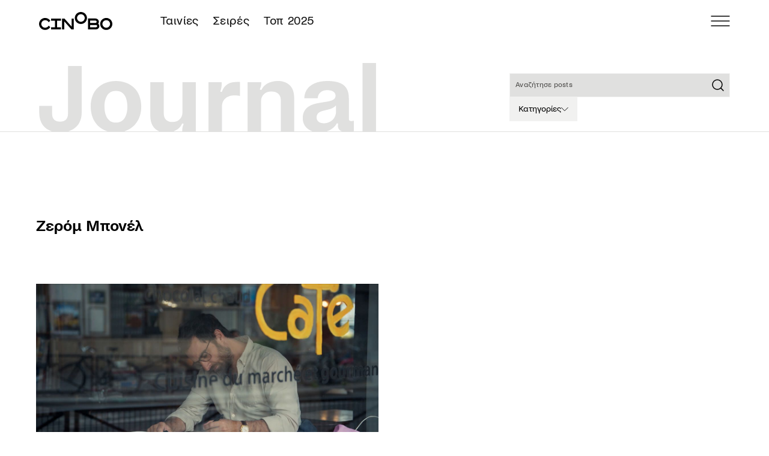

--- FILE ---
content_type: text/html; charset=utf-8
request_url: https://cinobo.com/journal/tags/zerom-mponel
body_size: 29181
content:
<!DOCTYPE html><html class="__variable_c6924d __variable_42f062 __variable_d87e8d min-h-screen scroll-pt-18 font-sans" lang="el"><head><meta charSet="utf-8"/><meta name="viewport" content="width=device-width, initial-scale=1, maximum-scale=1"/><link rel="sitemap" type="application/xml" title="sitemap" href="https://cinobo.com/sitemap.xml"/><title>Ζερόμ Μπονέλ | Journal | Cinobo</title><meta name="description" content=""/><meta itemProp="name" content="Ζερόμ Μπονέλ | Journal | Cinobo"/><meta itemProp="description" content=""/><meta property="og:type" content="website"/><meta property="og:title" content="Ζερόμ Μπονέλ | Journal | Cinobo"/><meta property="og:description" content=""/><meta name="twitter:title" content="Ζερόμ Μπονέλ | Journal | Cinobo"/><meta name="twitter:description" content=""/><meta name="twitter:site" content="@cinobogr"/><meta name="og:image" property="og:image" content="https://images-2.b-cdn.net/static/cinobo-og.jpg"/><link rel="alternate" hrefLang="el-GR" href="https://cinobo.com/journal/tags/zerom-mponel"/><meta name="robots" content="all"/><meta name="googlebot" content="all"/><link rel="canonical" href="https://cinobo.com/journal/tags/zerom-mponel"/><meta name="og:url" property="og:url" content="https://cinobo.com/journal/tags/zerom-mponel"/><meta name="next-head-count" content="19"/><link rel="preload" href="/_next/static/media/f72b532179cf1596-s.p.woff2" as="font" type="font/woff2" crossorigin="anonymous" data-next-font="size-adjust"/><link rel="preload" href="/_next/static/media/c7037efb763d9435-s.p.woff2" as="font" type="font/woff2" crossorigin="anonymous" data-next-font="size-adjust"/><link rel="preload" href="/_next/static/media/e91aa3a1058d7569-s.p.woff2" as="font" type="font/woff2" crossorigin="anonymous" data-next-font="size-adjust"/><link rel="preload" href="/_next/static/media/f890b772abe1d045-s.p.woff2" as="font" type="font/woff2" crossorigin="anonymous" data-next-font="size-adjust"/><link rel="preload" href="/_next/static/media/10fa79ee5ac1c11d-s.p.woff2" as="font" type="font/woff2" crossorigin="anonymous" data-next-font="size-adjust"/><link rel="preload" href="/_next/static/media/0bdc8027a495f389-s.p.woff2" as="font" type="font/woff2" crossorigin="anonymous" data-next-font="size-adjust"/><link rel="preload" href="/_next/static/media/bdc2df97a6fb29eb-s.p.woff2" as="font" type="font/woff2" crossorigin="anonymous" data-next-font="size-adjust"/><link rel="preload" href="/_next/static/media/a55bc378ea0e96ff-s.p.woff2" as="font" type="font/woff2" crossorigin="anonymous" data-next-font="size-adjust"/><link rel="preload" href="/_next/static/css/b7635d61a9400d0f.css" as="style"/><link rel="stylesheet" href="/_next/static/css/b7635d61a9400d0f.css" data-n-g=""/><link rel="preload" href="/_next/static/css/3a6d8627951047a0.css" as="style"/><link rel="stylesheet" href="/_next/static/css/3a6d8627951047a0.css" data-n-p=""/><noscript data-n-css=""></noscript><script defer="" nomodule="" src="/_next/static/chunks/polyfills-42372ed130431b0a.js"></script><script src="/_next/static/chunks/webpack-3c38c6582526974b.js" defer=""></script><script src="/_next/static/chunks/framework-b0ec748c7a4c483a.js" defer=""></script><script src="/_next/static/chunks/main-037c9d34d4b80a20.js" defer=""></script><script src="/_next/static/chunks/pages/_app-f5cd4e6c9abb7b94.js" defer=""></script><script src="/_next/static/chunks/15-ddee20d17a5f49ff.js" defer=""></script><script src="/_next/static/chunks/129-7daada2a75ac8952.js" defer=""></script><script src="/_next/static/chunks/4574-5d40d394dadfad53.js" defer=""></script><script src="/_next/static/chunks/3417-c8a867e3a7c4c9e2.js" defer=""></script><script src="/_next/static/chunks/7757-2fe4e2a2a4bfaff4.js" defer=""></script><script src="/_next/static/chunks/pages/journal/tags/%5Btag%5D-b62a4af2d36d5ec7.js" defer=""></script><script src="/_next/static/_5dnWfoFBAjh8VAP5CdPT/_buildManifest.js" defer=""></script><script src="/_next/static/_5dnWfoFBAjh8VAP5CdPT/_ssgManifest.js" defer=""></script></head><body class="min-h-screen text-base antialiased"><div id="__next"><div class="__variable_c6924d __variable_42f062 __variable_d87e8d font-sans"><header class="fixed top-0 z-50 flex w-full flex-col bg-white text-black"><div class="flex h-11 w-full items-center justify-start px-4 md:h-14 md:justify-between lg:px-13"><div class="flex md:items-center md:justify-center md:space-x-12"><a href="/"><img alt="Cinobo" loading="lazy" width="122" height="30" decoding="async" data-nimg="1" class="block" style="color:transparent" src="/_next/static/media/Cinobo.45aa1a93.svg"/><img alt="Cinobo" loading="lazy" width="122" height="30" decoding="async" data-nimg="1" class="hidden" style="color:transparent" src="/_next/static/media/cinobo-logo-white.9a1110eb.svg"/></a><ul class="hidden flex-row justify-center space-x-[24px] p-4 text-h6d md:flex"><li><a class=" block py-2 pl-3 pr-4 underline-offset-2 hover:underline md:p-0" href="/tainies">Ταινίες</a></li><li><a class=" block py-2 pl-3 pr-4 underline-offset-2 hover:underline md:p-0" href="/collections/list/973fa28e-7578-4ac3-bfc5-32fe55ba73e1">Σειρές</a></li><li><a class=" block py-2 pl-3 pr-4 underline-offset-2 hover:underline md:p-0" href="/collections/list/caf8e8e3-14fd-410a-9039-9431c5a0746d">Τοπ 2025</a></li></ul></div><div class="ml-auto flex items-center gap-6 md:ml-0"><div class="flex gap-3"><button aria-label="menu"><svg width="32" height="18" viewBox="0 0 32 18" fill="none" xmlns="http://www.w3.org/2000/svg"><path d="M1 0.25C0.585786 0.25 0.25 0.585786 0.25 1C0.25 1.41421 0.585786 1.75 1 1.75V0.25ZM31 1.75C31.4142 1.75 31.75 1.41421 31.75 1C31.75 0.585786 31.4142 0.25 31 0.25V1.75ZM1 1.75H31V0.25H1V1.75Z" fill="black"></path><path d="M1 16.25C0.585786 16.25 0.25 16.5858 0.25 17C0.25 17.4142 0.585786 17.75 1 17.75V16.25ZM31 17.75C31.4142 17.75 31.75 17.4142 31.75 17C31.75 16.5858 31.4142 16.25 31 16.25V17.75ZM1 17.75H31V16.25H1V17.75Z" fill="black"></path><path d="M1 8.25C0.585786 8.25 0.25 8.58579 0.25 9C0.25 9.41421 0.585786 9.75 1 9.75V8.25ZM31 9.75C31.4142 9.75 31.75 9.41421 31.75 9C31.75 8.58579 31.4142 8.25 31 8.25V9.75ZM1 9.75H31V8.25H1V9.75Z" fill="black"></path></svg></button></div></div></div></header><main class="flex flex-1 flex-col mt-11 md:mt-14"><div class="h-23 md:h-11 lg:h-30 flex w-full flex-col justify-end bg-white transition-all duration-300 ease-in-out md:border-b-[1px] md:border-b-gray-200 lg:flex-none lg:px-13 fixed top-11 z-20 md:top-14"><div class="flex flex-col justify-between divide-y md:grid md:flex-none md:grid-cols-12 md:items-end md:gap-5 md:divide-none"><h1 class="px-4 md:col-span-6 lg:px-0"><div class="max-w-[250px] lg:max-w-[587px]"><img alt="Journal" loading="lazy" width="587" height="119" decoding="async" data-nimg="1" style="color:transparent;width:100%;height:auto" src="/_next/static/media/journal.0003e712.svg"/></div></h1><div class="flex flex-shrink flex-row-reverse gap-2 px-4 py-2 md:col-span-6 md:col-start-7 lg:col-span-4 lg:col-start-9 lg:my-auto lg:flex-col lg:gap-3 lg:px-0"><form class="w-full"><div class="flex w-full flex-grow flex-col"><div class="relative z-auto lg:w-full"><input placeholder="Αναζήτησε posts" id=":Rcb6dm:" class="h-8 w-full rounded-none  bg-gray-200 text-black ring-gray-150 placeholder:text-gray-800 overflow-hidden p-2 text-p3 outline-none ring-1 ring-inset placeholder:whitespace-nowrap disabled:text-gray-500 md:text-p2d lg:h-8 focus:ring-blue md:placeholder:text-p3d lg:text-p3d " value=""/><span class="absolute right-[7.5px] top-1/2 -translate-y-1/2 bg-gray-200"><svg width="24" height="24" viewBox="0 0 24 24" fill="none" xmlns="http://www.w3.org/2000/svg"><path d="M11 19C15.4183 19 19 15.4183 19 11C19 6.58172 15.4183 3 11 3C6.58172 3 3 6.58172 3 11C3 15.4183 6.58172 19 11 19Z" stroke="currentColor" stroke-width="1.5" stroke-linecap="round" stroke-linejoin="round"></path><path d="M21.0004 21L16.6504 16.65" stroke="currentColor" stroke-width="1.5" stroke-linecap="round" stroke-linejoin="round"></path></svg></span></div></div></form><div class="relative"><button id="headlessui-disclosure-button-:R1kb6dm:" type="button" aria-expanded="false" data-headlessui-state=""><div class="group flex h-8 items-center gap-2 px-3 py-2 hover:bg-gray-100 lg:w-fit bg-gray-150"><span class="text-p2 font-medium leading-[17px] group-hover:text-blue lg:text-p2d lg:font-normal">Κατηγορίες</span><svg class="group-hover:text-blue rotate-90 transform" width="12" height="12" viewBox="0 0 21 39" fill="none" xmlns="http://www.w3.org/2000/svg"><path d="M1.76172 2.35693L19.2855 19.8807L1.76172 37.4046" stroke="currentColor" stroke-width="3.08571" stroke-linecap="round" stroke-linejoin="round"></path></svg></div></button></div></div></div></div><div class="container-full lg:mt-30"><div class="mt-28 flex flex-col lg:flex-row"><h1 class="flex-1 text-h1 font-semibold capitalize">Ζερόμ Μπονέλ</h1><p class="flex-1 text-p1d font-light"></p></div></div><div class="container-full space-y-16 py-10 md:py-16"><div class="grid grid-cols-4 gap-x-4 gap-y-16"><a class="group col-span-2" target="" href="/journal/articles/agapiti-lea-gramma-sto-megalo-pouthena"><div class="relative mb-3 overflow-hidden md:mb-6 lg:mb-2"><img alt="«Αγαπητή Λεά»: Γράμμα στο Μεγάλο Πουθενά" loading="lazy" width="1200" height="675" decoding="async" data-nimg="1" class="w-full transition-all duration-500 ease-in-out aspect-[870/550] object-cover transition-all duration-500 ease-in-out group-hover:scale-110" style="color:transparent;width:100%;height:auto" src="https://d6k7qsbq6kfu4.cloudfront.net/agapiti_lea_3_2e4d704727.jpg"/></div><div class="flex flex-col gap-3 lg:gap-3"><h2 class="text-[20px] font-semibold leading-[28px] transition-all duration-500 group-hover:text-orange lg:text-h3d">«Αγαπητή Λεά»: Γράμμα στο Μεγάλο Πουθενά</h2><div class="text-[12px] font-light leading-[17px] lg:text-p1d"><p>Μέσα σε ένα παριζιάνικο καφέ, στη διάρκεια μιας και μόνο ημέρας, ένας άντρας γράφει γράμμα στον μεγάλο του έρωτα, κοιτώντας για πρώτη φορά τη ζωή του κατάματα. Η Αγαπητή Λεά στριμάρει από σήμερα στο Cinobo κι εμείς διαβάζουμε τις σκέψεις του σκηνοθέτη Ζερόμ Μπονέλ.</p></div><div class="flex flex-col gap-1 text-p4d uppercase tracking-widest text-gray-600 lg:flex-row lg:gap-2 lg:text-labeld">14/6/2022<p class="md:first-letter:pr-2 md:before:content-[&#x27;|&#x27;]">Cinobo<!-- --> <!-- -->  </p></div><div class="flex flex-nowrap gap-1"><button class="cursor-pointer whitespace-nowrap bg-gray-100 px-2 py-1 text-p2 font-[500] font-normal text-blue md:font-[400] lg:text-p2d lg:hover:bg-gray-200">Πρεμιέρες</button></div></div></a></div></div><div class="bg-blue"><div class="container-full flex flex-col divide-y py-6 lg:gap-2 lg:pb-16 lg:pt-12"><h2 class="mb-2 text-h3 font-semibold text-white lg:mb-0 lg:text-h3d">Journal</h2><p class="pt-4 text-h5d font-semibold text-white lg:pt-9 lg:text-h1d">Εδώ σημειώνουμε όλα όσα θέλουμε να πούμε για το σινεμά του Cinobo, και όχι μόνο. Μάθε τα πάντα για τις <a class="text-orange underline underline-offset-2 transition-all duration-500 lg:hover:text-black" href="/journal/categories/premieres">Πρεμιέρες</a>, τις <a class="text-orange underline underline-offset-2 transition-all duration-500 lg:hover:text-black" href="/journal/categories/sylloges">Συλλογές</a> και τα <a class="text-orange underline underline-offset-2 transition-all duration-500 lg:hover:text-black" href="/journal/categories/prosechos">Προσεχώς</a>, ενημερώσου για την επικαιρότητα στα <a class="text-orange underline underline-offset-2 transition-all duration-500 lg:hover:text-black" href="/journal/categories/frames">Frames</a>, πήγαινε behind the scenes στα <a class="text-orange underline underline-offset-2 transition-all duration-500 lg:hover:text-black" href="/journal/categories/extras">Extras</a> και εξερεύνησε πολλά ακόμα στα <a class="text-orange underline underline-offset-2 transition-all duration-500 lg:hover:text-black" href="/journal/categories/misc">Misc</a>.</p></div></div></main><div class="relative z-10 bg-white"><footer class="z-10 mx-auto w-full bg-gray-100 pt-6 md:pb-10 md:pt-12"><div class="container-full flex flex-col md:block"><div class="order-2 pt-4 md:mb-10 md:grid md:grid-cols-12 md:items-start md:gap-4 md:pt-0"><div class="flex flex-col items-center md:col-span-3 md:block md:justify-start"><h2 class="mb-2 text-p3 font-medium md:mb-3 md:text-p2d md:font-normal">Κατέβασε τις εφαρμογές μας</h2><div class="mb-7 flex gap-2 md:mb-0 md:flex-nowrap md:gap-0 md:space-x-3"><a target="_blank" rel="noreferrer" href="https://play.google.com/store/apps/details?id=com.mseven.android" class="relative h-7 w-[118px] md:inline-block"><img alt="Google Play logo" loading="lazy" width="118" height="35" decoding="async" data-nimg="1" class="w-full transition-all duration-500 ease-in-out " style="color:transparent;width:100%;height:auto" src="/_next/static/media/google-play.d8058a1b.svg"/></a><a target="_blank" rel="noreferrer" href="https://apps.apple.com/gr/app/cinobo/id1489327690?l=el" class="relative h-7 w-[104px] md:inline-block"><img alt=" App Store logo" loading="lazy" width="104" height="35" decoding="async" data-nimg="1" class="w-full transition-all duration-500 ease-in-out " style="color:transparent;width:100%;height:auto" src="/_next/static/media/app-store.f77c5686.svg"/></a></div></div><div class="md-gap-0 flex flex-col items-center gap-2 md:col-span-3 md:col-start-5 md:block"><h2 class="text-p3 font-medium md:mb-3 md:text-p2d md:font-normal">Ακολούθησέ μας στα social media</h2><div class="mb-5 flex gap-3 md:mb-0 md:gap-0 md:space-x-5"><a href="https://twitter.com/CinoboGR" aria-label="twitter" target="_blank" rel="noreferrer"><svg width="30" height="30" viewBox="0 0 25 26" fill="none" xmlns="http://www.w3.org/2000/svg"><rect width="25" height="25" transform="translate(0 0.5)" fill="none"></rect><path d="M21.2491 1.00011C21.8915 1.00011 22.5339 1.00011 23.1763 1.00011C23.0287 1.17925 22.8818 1.35907 22.7332 1.53742C21.0346 3.57702 19.3358 5.61641 17.637 7.65581C16.7808 8.68368 15.9247 9.71167 15.0672 10.7384C15.0358 10.7761 15.037 10.7986 15.0635 10.8374C15.2044 11.0446 15.3421 11.254 15.481 11.4627C16.9025 13.5995 18.3239 15.7364 19.7455 17.8732C21.038 19.8159 22.3305 21.7585 23.6234 23.701C23.7124 23.8347 23.8042 23.9665 23.8947 24.0992C23.8928 24.1032 23.8911 24.1103 23.889 24.1105C23.8739 24.1115 23.8586 24.111 23.8434 24.111H17.3719C17.3582 24.0877 17.3454 24.0638 17.3305 24.0413C17.1864 23.8245 17.0417 23.6081 16.8976 23.3914C16.0207 22.0732 15.1441 20.755 14.2672 19.4368C13.3333 18.033 12.3991 16.6293 11.4651 15.2255C11.4463 15.1973 11.427 15.1696 11.4056 15.138C11.3881 15.1582 11.3765 15.1711 11.3655 15.1843C10.399 16.3444 9.43266 17.5044 8.46628 18.6645C7.00929 20.4135 5.55224 22.1624 4.09554 23.9117C4.0415 23.9766 3.99084 24.0445 3.9386 24.111C3.30761 24.111 2.67662 24.1111 2.04562 24.1105C2.03041 24.1105 2.01521 24.1032 2.00001 24.0992C2.0135 24.0862 2.0283 24.0743 2.04029 24.0599C3.38991 22.4403 4.73932 20.8204 6.08874 19.2006C7.55959 17.435 9.03029 15.6693 10.5022 13.9047C10.5378 13.8621 10.542 13.8351 10.5095 13.787C10.295 13.4701 10.0844 13.1505 9.87235 12.8319C9.02966 11.5654 8.18686 10.299 7.34423 9.03244C6.51883 7.7918 5.69366 6.551 4.86827 5.31035C3.98691 3.98559 3.10554 2.66084 2.22373 1.3364C2.15089 1.227 2.07466 1.12 2 1.01188C2.0019 1.00796 2.0036 1.00077 2.00573 1.00063C2.02088 0.999648 2.03611 1.00011 2.05132 1.00011C4.20848 1.00011 6.36564 1.00011 8.52281 1.00011C8.53384 1.01836 8.54421 1.03707 8.55599 1.05478C9.27462 2.13524 9.99333 3.21563 10.7121 4.29598C11.7816 5.90356 12.8512 7.51112 13.9208 9.11865C14.0034 9.24281 14.0864 9.36671 14.1722 9.49517C14.2087 9.45188 14.2413 9.41382 14.2734 9.37533C16.0103 7.29017 17.7473 5.20501 19.4841 3.11978C20.0726 2.41331 20.6608 1.70667 21.2491 1.00011ZM4.6286 2.50112C4.64842 2.53142 4.66059 2.55062 4.67332 2.56942C4.94113 2.9651 5.20903 3.36072 5.47686 3.75638C7.00219 6.00973 8.52751 8.26308 10.0528 10.5164C11.4355 12.5591 12.8182 14.6017 14.201 16.6443C15.5511 18.6387 16.9013 20.6329 18.2507 22.6278C18.2739 22.6622 18.2974 22.6762 18.3384 22.6762C19.2886 22.675 20.2388 22.6753 21.189 22.6751C21.2051 22.6751 21.2213 22.673 21.2438 22.6714C21.2317 22.6508 21.2239 22.6356 21.2144 22.6217C19.8873 20.661 18.56 18.7005 17.2328 16.7399C15.8315 14.67 14.4301 12.6001 13.0288 10.5302C11.228 7.86994 9.42718 5.20972 7.6274 2.54874C7.60213 2.51138 7.57573 2.50022 7.53371 2.50027C6.58921 2.50137 5.64471 2.50111 4.70022 2.50111L4.6286 2.50112Z" fill="currentColor"></path></svg></a><a href="https://www.facebook.com/CinoboGR" aria-label="facebook" target="_blank" rel="noreferrer"><svg class="" xmlns="http://www.w3.org/2000/svg" viewBox="0 0 51 50" width="30" height="30" fill="none"><path d="M25.5 0C39.5833 0 51 11.2613 51 25.1528C51 37.7073 41.675 48.1131 29.4844 50V32.4235H35.4261L36.5566 25.1528H29.4844V20.4345C29.4844 18.4454 30.4722 16.5065 33.64 16.5065H36.8555V10.3166C36.8555 10.3166 33.9373 9.82531 31.1474 9.82531C25.3226 9.82531 21.5156 13.3074 21.5156 19.6113V25.1528H15.041V32.4235H21.5156V50C9.32498 48.1131 0 37.7073 0 25.1528C0 11.2613 11.4167 0 25.5 0Z" fill="currentColor"></path></svg></a><a href="https://www.instagram.com/cinobo" aria-label="instagram" target="_blank" rel="noreferrer"><svg class="" xmlns="http://www.w3.org/2000/svg" viewBox="0 0 47 47" width="30" height="30" fill="none"><path fill-rule="evenodd" clip-rule="evenodd" d="M11.4324 23.5C11.4324 16.8352 16.8352 11.4324 23.5 11.4324C30.1648 11.4324 35.5676 16.8352 35.5676 23.5C35.5676 30.1648 30.1648 35.5676 23.5 35.5676C16.8352 35.5676 11.4324 30.1648 11.4324 23.5ZM23.5 31.3333C19.1737 31.3333 15.6667 27.8263 15.6667 23.5C15.6667 19.1737 19.1737 15.6667 23.5 15.6667C27.8262 15.6667 31.3333 19.1737 31.3333 23.5C31.3333 27.8263 27.8262 31.3333 23.5 31.3333Z" fill="currentColor"></path><path d="M36.0443 13.7756C37.6018 13.7756 38.8644 12.5131 38.8644 10.9557C38.8644 9.39821 37.6018 8.13562 36.0443 8.13562C34.487 8.13562 33.2244 9.39821 33.2244 10.9557C33.2244 12.5131 34.487 13.7756 36.0443 13.7756Z" fill="currentColor"></path><path fill-rule="evenodd" clip-rule="evenodd" d="M23.5 0C17.1178 0 16.3175 0.0270522 13.811 0.141418C11.3097 0.255503 9.60138 0.652797 8.10661 1.23377C6.56127 1.83423 5.25074 2.63777 3.94421 3.94421C2.63777 5.25074 1.83423 6.56127 1.23377 8.10661C0.652797 9.60138 0.255503 11.3097 0.141418 13.811C0.0270522 16.3175 0 17.1178 0 23.5C0 29.8822 0.0270522 30.6825 0.141418 33.189C0.255503 35.6903 0.652797 37.3986 1.23377 38.8934C1.83423 40.4387 2.63777 41.7493 3.94421 43.0558C5.25074 44.3622 6.56127 45.1658 8.10661 45.7663C9.60138 46.3472 11.3097 46.7445 13.811 46.8586C16.3175 46.9729 17.1178 47 23.5 47C29.8822 47 30.6825 46.9729 33.189 46.8586C35.6903 46.7445 37.3986 46.3472 38.8934 45.7663C40.4387 45.1658 41.7493 44.3622 43.0558 43.0558C44.3622 41.7493 45.1658 40.4387 45.7663 38.8934C46.3472 37.3986 46.7445 35.6903 46.8586 33.189C46.9729 30.6825 47 29.8822 47 23.5C47 17.1178 46.9729 16.3175 46.8586 13.811C46.7445 11.3097 46.3472 9.60138 45.7663 8.10661C45.1658 6.56127 44.3622 5.25074 43.0558 3.94421C41.7493 2.63777 40.4387 1.83423 38.8934 1.23377C37.3986 0.652797 35.6903 0.255503 33.189 0.141418C30.6825 0.0270522 29.8822 0 23.5 0ZM23.5001 4.23423C29.7748 4.23423 30.518 4.2582 32.996 4.37126C35.2872 4.47574 36.5316 4.85857 37.3596 5.1804C38.4566 5.60671 39.2394 6.11594 40.0617 6.93833C40.8841 7.76062 41.3933 8.54345 41.8196 9.64037C42.1414 10.4684 42.5243 11.7128 42.6287 14.004C42.7418 16.482 42.7658 17.2252 42.7658 23.5C42.7658 29.7748 42.7418 30.518 42.6287 32.996C42.5243 35.2872 42.1414 36.5316 41.8196 37.3596C41.3933 38.4566 40.8841 39.2394 40.0617 40.0617C39.2394 40.8841 38.4566 41.3933 37.3596 41.8196C36.5316 42.1414 35.2872 42.5243 32.996 42.6287C30.5184 42.7418 29.7752 42.7658 23.5001 42.7658C17.2248 42.7658 16.4817 42.7418 14.004 42.6287C11.7128 42.5243 10.4685 42.1414 9.64038 41.8196C8.54346 41.3933 7.76062 40.8841 6.93833 40.0617C6.11604 39.2394 5.60671 38.4566 5.18041 37.3596C4.85858 36.5316 4.47574 35.2872 4.37126 32.996C4.25821 30.518 4.23423 29.7748 4.23423 23.5C4.23423 17.2252 4.25821 16.482 4.37126 14.004C4.47574 11.7128 4.85858 10.4684 5.18041 9.64037C5.60671 8.54345 6.11594 7.76062 6.93833 6.93833C7.76062 6.11594 8.54346 5.60671 9.64038 5.1804C10.4685 4.85857 11.7128 4.47574 14.004 4.37126C16.482 4.2582 17.2253 4.23423 23.5001 4.23423Z" fill="currentColor"></path></svg></a><a href="https://www.youtube.com/cinobo" aria-label="youtube" target="_blank" rel="noreferrer"><svg xmlns="http://www.w3.org/2000/svg" viewBox="0 0 49 34" width="30" height="30" fill="none"><path fill-rule="evenodd" clip-rule="evenodd" d="M43.644 1.01473C45.7523 1.57328 47.4124 3.21932 47.9759 5.30876C49 9.09703 49 16.9998 49 16.9998C49 16.9998 49 24.903 47.9759 28.6908C47.4124 30.7803 45.7523 32.4267 43.644 32.9849C39.8228 34 24.4998 34 24.4998 34C24.4998 34 9.17724 34 5.35598 32.9849C3.24771 32.4267 1.58755 30.7803 1.02409 28.6908C0 24.903 0 16.9998 0 16.9998C0 16.9998 0 9.09703 1.02409 5.30876C1.58755 3.21932 3.24771 1.57328 5.35598 1.01473C9.17724 0 24.4998 0 24.4998 0C24.4998 0 39.8228 0 43.644 1.01473ZM32.3299 17.0002L19.6 24.2857V9.71395L32.3299 17.0002Z" fill="currentColor"></path></svg></a></div></div><div class="flex flex-col gap-4 border-b border-b-gray-200 pb-2 md:col-span-5 md:col-start-8 md:block md:gap-0 md:border-none md:pb-0"><h2 class="text-p3 font-medium md:mb-3 md:text-p2d md:font-normal">Θέλεις να λαμβάνεις νέα, προσφορές και προτάσεις του Cinobo; </h2><form><div class="mb-2 flex items-start justify-start gap-1 md:w-full md:flex-wrap md:justify-center md:gap-2"><div class="flex-1"><div class="flex w-full flex-grow flex-col"><div class="relative z-auto "><input type="text" placeholder="Συμπλήρωσε το email σου για να παίρνεις το newsletter μας" id=":Rar6d6dm:" class="h-8 w-full rounded-none  bg-gray-200 text-black ring-gray-150 placeholder:text-gray-800 overflow-hidden p-2 text-p3 outline-none ring-1 ring-inset placeholder:whitespace-nowrap disabled:text-gray-500 md:text-p2d lg:h-8 focus:ring-blue md:placeholder:text-p3d lg:text-p3d " value=""/></div></div></div><button class="rounded-[30px] px-6 py-2 text-p2d false cursor-pointer whitespace-nowrap bg-blue font-medium text-white transition-all duration-500 hover:bg-black hover:text-white lg:w-fit undefined">ΕΓΓΡΑΦΗ</button></div><div class="flex items-center rounded text-p4 font-light"><input type="checkbox" id=":R1b6d6dm:" aria-label="Έχω διαβάσει και συμφωνώ με την πολιτική απορρήτου" class="hidden"/><label for=":R1b6d6dm:" class="flex w-full items-center flex-row "><span class="mb-[1px] h-3 w-3 shrink-0 rounded-full ring-1 ring-inset ring-gray-400"></span><span class="cursor-pointer text-p3d leading-4 [&amp;_a]:underline ml-2 ">Έχω διαβάσει και συμφωνώ με την πολιτική απορρήτου</span></label></div></form></div></div><div class="order-1 border-b border-b-gray-200 pb-3 md:grid md:grid-cols-12 md:gap-4 md:border-none md:pb-0"><div class="flex justify-center md:col-span-3 md:block md:self-end"><a class="relative block h-10 w-[202px]" href="/"><img alt="Cinobo logo" loading="lazy" width="202" height="50" decoding="async" data-nimg="1" class="w-full transition-all duration-500 ease-in-out " style="color:transparent;width:100%;height:auto" src="/_next/static/media/Cinobo.45aa1a93.svg"/></a></div><div class="hidden self-end md:col-span-3 md:col-start-5 md:block"><p class="text-p4d font-light">Copyright @2026 Cinobo</p></div><div class="hidden md:col-span-5 md:col-start-8 md:block"><div class="text-p3d font-light md:grid md:grid-cols-4"><ul class="md:space-y-2"><li><a class="underline-offset-2 hover:underline" href="/">Αρχική</a></li><li><a class="underline-offset-2 hover:underline" href="/tainies">Ταινίες</a></li><li><a class="underline-offset-2 hover:underline" href="/collections/list/973fa28e-7578-4ac3-bfc5-32fe55ba73e1">Σειρές</a></li></ul><ul class="md:space-y-2"><li><a class="underline-offset-2 hover:underline" href="/journal">Journal</a></li><li><a class="underline-offset-2 hover:underline" href="/gift-card">Gift Card</a></li><li><a class="underline-offset-2 hover:underline" href="/cinobo-pass">Cinobo Pass</a></li></ul><ul class="md:space-y-2"><li><a class="underline-offset-2 hover:underline" href="/about">Ποιοι είμαστε</a></li><li><a class="underline-offset-2 hover:underline" href="/help">Κέντρο βοήθειας</a></li><li><a class="underline-offset-2 hover:underline" href="/in-cinemas">Διανομή</a></li></ul><ul class="md:space-y-2"><li><a class="underline-offset-2 hover:underline" href="/terms">Όροι χρήσης</a></li><li><a class="underline-offset-2 hover:underline" href="/privacy-policy">Πολιτική απορρήτου</a></li><li><a class="underline-offset-2 hover:underline" href="/cookies?dialog=cookies">Προτιμήσεις cookies</a></li></ul></div></div></div><div class="order-3 flex gap-16 py-4 md:hidden"><ul class="flex flex-col gap-1 text-p3 font-light"><li><a href="/">Αρχική</a></li><li><a href="/tainies">Ταινίες</a></li><li><a href="/journal">Journal</a></li><li><a href="/gift-card">Gift Card</a></li><li><a href="/cinobo-pass">Cinobo Pass</a></li></ul><ul class="flex flex-col gap-1 text-p3 font-light"><li><a href="/about">Ποιοι είμαστε</a></li><li><a href="/help">Κέντρο βοήθειας</a></li><li><a href="/in-cinemas">Διανομή</a></li></ul></div><div class="order-4 md:hidden"><ul class="flex justify-center gap-4 pb-3 text-p4"><li><a href="/terms">Όροι χρήσης</a></li><li><a href="/privacy-policy">Πολιτική απορρήτου</a></li><li><a href="/cookies?dialog=cookies">Προτιμήσεις cookies</a></li></ul></div></div></footer><div class="z-50 bg-gray-150"><div class="container-full flex items-center gap-x-4 max-md:flex-col md:gap-x-8 gap-y-3 py-4"><div class="flex items-center gap-x-4 md:gap-x-8"><div><img src="https://images-2.b-cdn.net/static/creative_europe_media_el.png" class="max-h-[32px] md:max-h-[32px]"/></div><div><img src="https://images-2.b-cdn.net/static/european_union_el.png" class="max-h-[32px] md:max-h-[32px]"/></div></div><div class="h-[32px] md:h-[32px]"><svg xmlns="http://www.w3.org/2000/svg" width="100%" height="100%" viewBox="0 0 862.62 64"><path d="M 432.1 38.74 L 432.1 41.53 L 424.64 41.53 L 428.42 35.9 C 428.56 35.7 428.69 35.47 428.82 35.24 C 428.953 34.999 429.067 34.749 429.16 34.49 C 429.261 34.223 429.341 33.949 429.4 33.67 C 429.468 33.388 429.502 33.1 429.5 32.81 C 429.499 32.604 429.472 32.399 429.42 32.2 C 429.377 32.012 429.303 31.833 429.2 31.67 C 429.115 31.524 429.003 31.395 428.87 31.29 C 428.737 31.199 428.581 31.15 428.42 31.15 C 428.107 31.144 427.819 31.32 427.68 31.6 C 427.499 31.934 427.41 32.31 427.42 32.69 C 427.41 32.87 427.41 33.05 427.42 33.23 L 424.8 33.23 C 424.811 32.554 424.908 31.882 425.09 31.23 C 425.245 30.679 425.492 30.159 425.82 29.69 C 426.112 29.276 426.495 28.934 426.94 28.69 C 427.394 28.455 427.899 28.335 428.41 28.34 C 428.887 28.34 429.358 28.446 429.79 28.65 C 430.236 28.864 430.629 29.175 430.94 29.56 C 431.281 29.983 431.541 30.464 431.71 30.98 C 431.906 31.58 432.001 32.209 431.99 32.84 C 431.995 33.256 431.962 33.671 431.89 34.08 C 431.827 34.423 431.727 34.759 431.59 35.08 C 431.463 35.396 431.309 35.7 431.13 35.99 C 430.94 36.28 430.74 36.57 430.5 36.87 L 429.06 38.69 L 432.1 38.74 Z M 436.68 28.36 C 436.033 28.344 435.401 28.561 434.9 28.97 C 434.378 29.397 433.961 29.937 433.68 30.55 C 433.345 31.245 433.107 31.981 432.97 32.74 C 432.67 34.366 432.67 36.034 432.97 37.66 C 433.104 38.416 433.343 39.15 433.68 39.84 C 433.971 40.449 434.391 40.988 434.91 41.42 C 435.957 42.234 437.423 42.234 438.47 41.42 C 438.984 40.985 439.399 40.447 439.69 39.84 C 440.027 39.15 440.266 38.416 440.4 37.66 C 440.7 36.034 440.7 34.366 440.4 32.74 C 440.263 31.981 440.025 31.245 439.69 30.55 C 439.399 29.946 438.975 29.416 438.45 29 C 437.952 28.592 437.324 28.376 436.68 28.39 M 437.43 31.73 C 437.646 32.054 437.804 32.413 437.9 32.79 C 438.022 33.211 438.102 33.643 438.14 34.08 C 438.233 34.834 438.233 35.596 438.14 36.35 C 438.102 36.79 438.021 37.225 437.9 37.65 C 437.806 38.031 437.647 38.393 437.43 38.72 C 437.278 38.992 436.991 39.16 436.68 39.16 C 436.363 39.161 436.07 38.993 435.91 38.72 C 435.689 38.394 435.527 38.032 435.43 37.65 C 435.318 37.223 435.238 36.789 435.19 36.35 C 435.15 35.897 435.13 35.517 435.13 35.21 C 435.13 34.91 435.13 34.53 435.19 34.08 C 435.237 33.645 435.318 33.213 435.43 32.79 C 435.529 32.412 435.691 32.054 435.91 31.73 C 436.07 31.457 436.363 31.289 436.68 31.29 C 436.985 31.284 437.27 31.44 437.43 31.7 L 437.43 31.73 Z M 445.51 38.73 L 447 36.92 C 447.23 36.62 447.44 36.33 447.62 36.04 C 447.802 35.751 447.96 35.446 448.09 35.13 C 448.222 34.807 448.323 34.472 448.39 34.13 C 448.457 33.72 448.49 33.305 448.49 32.89 C 448.498 32.258 448.4 31.63 448.2 31.03 C 448.036 30.512 447.774 30.03 447.43 29.61 C 447.12 29.228 446.731 28.917 446.29 28.7 C 445.858 28.496 445.387 28.39 444.91 28.39 C 444.395 28.384 443.887 28.504 443.43 28.74 C 442.988 28.984 442.609 29.326 442.32 29.74 C 441.992 30.209 441.745 30.729 441.59 31.28 C 441.403 31.931 441.306 32.603 441.3 33.28 L 443.96 33.28 C 443.945 33.1 443.945 32.92 443.96 32.74 C 443.947 32.361 444.033 31.985 444.21 31.65 C 444.352 31.368 444.644 31.193 444.96 31.2 C 445.118 31.201 445.271 31.249 445.4 31.34 C 445.536 31.444 445.651 31.573 445.74 31.72 C 445.843 31.883 445.917 32.062 445.96 32.25 C 446.009 32.45 446.033 32.655 446.03 32.86 C 446.03 33.149 446 33.437 445.94 33.72 C 445.873 33.998 445.79 34.272 445.69 34.54 C 445.597 34.799 445.483 35.049 445.35 35.29 C 445.234 35.518 445.104 35.739 444.96 35.95 L 441.18 41.58 L 448.64 41.58 L 448.64 38.74 L 445.51 38.73 Z M 452.21 31.63 L 452.21 41.52 L 454.61 41.52 L 454.61 28.88 L 450.88 28.88 L 450.88 31.64 L 452.21 31.63 Z M 461.29 34.88 L 457.77 34.88 L 457.77 37.4 L 461.29 37.4 L 461.29 34.88 Z M 466.57 38.73 L 468 36.92 C 468.23 36.62 468.44 36.33 468.62 36.04 C 468.802 35.751 468.96 35.446 469.09 35.13 C 469.222 34.807 469.323 34.472 469.39 34.13 C 469.462 33.721 469.495 33.306 469.49 32.89 C 469.495 32.259 469.401 31.631 469.21 31.03 C 469.038 30.513 468.774 30.032 468.43 29.61 C 468.12 29.228 467.731 28.917 467.29 28.7 C 466.858 28.497 466.387 28.391 465.91 28.39 C 465.395 28.384 464.887 28.504 464.43 28.74 C 463.987 28.987 463.605 29.328 463.31 29.74 C 462.989 30.212 462.746 30.732 462.59 31.28 C 462.398 31.929 462.301 32.603 462.3 33.28 L 465 33.28 C 464.985 33.1 464.985 32.92 465 32.74 C 464.987 32.361 465.073 31.985 465.25 31.65 C 465.392 31.368 465.684 31.193 466 31.2 C 466.158 31.201 466.311 31.249 466.44 31.34 C 466.576 31.444 466.691 31.573 466.78 31.72 C 466.883 31.883 466.957 32.062 467 32.25 C 467.049 32.45 467.073 32.655 467.07 32.86 C 467.07 33.149 467.04 33.437 466.98 33.72 C 466.913 33.998 466.83 34.272 466.73 34.54 C 466.637 34.799 466.523 35.049 466.39 35.29 C 466.27 35.52 466.13 35.75 466 35.95 L 462.21 41.58 L 469.68 41.58 L 469.68 38.74 L 466.57 38.73 Z M 474.18 28.35 C 473.533 28.334 472.901 28.551 472.4 28.96 C 471.881 29.39 471.465 29.93 471.18 30.54 C 470.844 31.233 470.609 31.971 470.48 32.73 C 470.321 33.54 470.241 34.364 470.24 35.19 C 470.242 36.015 470.319 36.839 470.47 37.65 C 470.6 38.406 470.836 39.14 471.17 39.83 C 471.461 40.439 471.881 40.978 472.4 41.41 C 473.451 42.222 474.919 42.222 475.97 41.41 C 476.48 40.975 476.893 40.436 477.18 39.83 C 477.522 39.142 477.761 38.407 477.89 37.65 C 478.041 36.839 478.118 36.015 478.12 35.19 C 478.119 34.364 478.039 33.54 477.88 32.73 C 477.747 31.972 477.511 31.235 477.18 30.54 C 476.899 29.95 476.497 29.425 476 29 C 475.499 28.591 474.867 28.374 474.22 28.39 M 474.98 31.73 C 475.192 32.056 475.35 32.414 475.45 32.79 C 475.564 33.213 475.641 33.644 475.68 34.08 C 475.773 34.834 475.773 35.596 475.68 36.35 C 475.64 36.789 475.563 37.224 475.45 37.65 C 475.352 38.03 475.193 38.391 474.98 38.72 C 474.825 38.993 474.534 39.161 474.22 39.16 C 473.904 39.159 473.612 38.992 473.45 38.72 C 473.233 38.393 473.074 38.031 472.98 37.65 C 472.868 37.223 472.788 36.789 472.74 36.35 C 472.74 35.9 472.67 35.52 472.67 35.21 C 472.67 34.9 472.67 34.53 472.74 34.08 C 472.787 33.645 472.868 33.213 472.98 32.79 C 473.076 32.413 473.234 32.054 473.45 31.73 C 473.612 31.458 473.904 31.291 474.22 31.29 C 474.514 31.296 474.785 31.45 474.94 31.7 L 474.98 31.73 Z M 483.05 38.73 L 484.49 36.91 C 484.717 36.629 484.928 36.336 485.12 36.03 C 485.299 35.74 485.453 35.436 485.58 35.12 C 485.717 34.799 485.817 34.463 485.88 34.12 C 485.955 33.711 485.992 33.296 485.99 32.88 C 485.998 32.248 485.9 31.62 485.7 31.02 C 485.531 30.504 485.271 30.023 484.93 29.6 C 484.62 29.218 484.231 28.907 483.79 28.69 C 483.355 28.487 482.88 28.382 482.4 28.38 C 481.889 28.375 481.384 28.495 480.93 28.73 C 480.485 28.974 480.102 29.316 479.81 29.73 C 479.482 30.199 479.235 30.719 479.08 31.27 C 478.898 31.922 478.801 32.594 478.79 33.27 L 481.45 33.27 C 481.44 33.09 481.44 32.91 481.45 32.73 C 481.44 32.35 481.529 31.974 481.71 31.64 C 481.849 31.36 482.137 31.184 482.45 31.19 C 482.611 31.188 482.768 31.237 482.9 31.33 C 483.033 31.437 483.148 31.566 483.24 31.71 C 483.335 31.876 483.406 32.054 483.45 32.24 C 483.502 32.439 483.529 32.644 483.53 32.85 C 483.532 33.14 483.498 33.428 483.43 33.71 C 483.371 33.989 483.291 34.263 483.19 34.53 C 483.097 34.789 482.983 35.039 482.85 35.28 C 482.72 35.51 482.59 35.74 482.45 35.94 L 478.67 41.57 L 486.13 41.57 L 486.13 38.74 L 483.05 38.73 Z M 491.38 31.63 L 487.76 41.52 L 490.41 41.52 L 495.11 28.87 L 487.5 28.87 L 487.5 31.63 L 491.38 31.63 Z" fill="#cac9c8"></path><path d="M 394.54 15.41 C 402.92 18.98 407.54 17.28 411.83 13.82 C 414.83 11.36 417.55 8.82 422.17 8.66 L 422.17 12.28 C 418.51 12.5 416.79 14.42 414.1 16.62 C 409.72 20.2 404.85 23.15 394.54 19.28 L 394.54 15.41 M 394.54 22.69 L 394.54 26.56 C 404.85 30.43 409.72 27.48 414.1 23.89 C 416.79 21.7 418.51 19.78 422.17 19.56 L 422.17 15.94 C 417.55 16.07 414.84 18.63 411.83 21.09 C 407.59 24.55 402.92 26.25 394.54 22.69 M 394.54 8.69 L 394.54 12.56 C 404.85 16.43 409.29 13.48 413.67 9.89 C 416.36 7.7 418.51 5.78 422.17 5.56 L 422.17 1.91 C 417.55 2.04 414.41 4.6 411.41 7.06 C 407.16 10.53 402.92 12.22 394.54 8.66 M 430.27 6.25 L 430.27 9.6 L 436.84 9.6 L 436.84 13.94 L 430.27 13.94 L 430.27 17.39 L 437.16 17.39 L 437.16 21.75 L 425.16 21.75 L 425.16 1.91 L 437.16 1.91 L 437.16 6.25 L 430.27 6.25 Z M 438.78 1.91 L 444.83 11.6 L 438.49 21.75 L 453.59 21.75 L 453.59 17.38 L 447.26 17.38 L 450.84 11.66 L 447.49 6.25 L 453.3 6.25 L 453.3 1.91 L 438.78 1.91 Z M 473.29 1.91 L 456.11 1.91 L 456.11 21.75 L 461.26 21.75 L 461.26 6.25 L 468.14 6.25 L 468.14 21.75 L 473.29 21.75 L 473.29 1.91 Z M 488.29 18.31 L 489.56 21.75 L 495.06 21.75 L 487.61 1.91 L 482 1.91 L 474.36 21.75 L 479.83 21.75 L 481.19 18.31 L 488.29 18.31 Z M 486.9 14.31 L 482.65 14.31 L 484.78 8 L 486.9 14.31 Z M 409.25 33 L 409.25 41.57 L 422.11 41.57 L 422.11 33 L 409.25 33 Z M 418 35.72 L 418.11 35.38 L 418.22 35.72 L 418.55 35.72 L 418.28 35.91 L 418.38 36.24 L 418.11 36.03 L 417.83 36.24 L 417.94 35.91 L 417.68 35.72 L 418 35.72 Z M 412.47 37.15 L 412.79 37.15 L 412.9 36.82 L 413.01 37.15 L 413.34 37.15 L 413.07 37.35 L 413.17 37.67 L 412.9 37.47 L 412.62 37.67 L 412.73 37.35 L 412.47 37.15 Z M 413.54 39.15 L 413.27 38.94 L 412.99 39.15 L 413.1 38.82 L 412.84 38.63 L 413.16 38.63 L 413.27 38.29 L 413.38 38.63 L 413.71 38.63 L 413.44 38.82 L 413.54 39.15 Z M 413.44 35.95 L 413.54 36.28 L 413.27 36.07 L 412.99 36.28 L 413.1 35.95 L 412.84 35.76 L 413.16 35.76 L 413.27 35.42 L 413.38 35.76 L 413.71 35.76 L 413.44 35.95 Z M 414.56 40.2 L 414.29 39.99 L 414.01 40.2 L 414.12 39.87 L 413.87 39.68 L 414.19 39.68 L 414.29 39.34 L 414.4 39.68 L 414.73 39.68 L 414.46 39.87 L 414.56 40.2 Z M 414.46 34.9 L 414.56 35.23 L 414.29 35.02 L 414.01 35.23 L 414.12 34.9 L 413.87 34.71 L 414.19 34.71 L 414.29 34.37 L 414.4 34.71 L 414.73 34.71 L 414.46 34.9 Z M 415.96 40.58 L 415.69 40.38 L 415.41 40.58 L 415.52 40.25 L 415.26 40.06 L 415.58 40.06 L 415.69 39.73 L 415.8 40.06 L 416.13 40.06 L 415.86 40.25 L 415.96 40.58 Z M 415.86 34.51 L 415.96 34.84 L 415.69 34.63 L 415.41 34.84 L 415.52 34.51 L 415.26 34.32 L 415.58 34.32 L 415.69 33.99 L 415.8 34.32 L 416.13 34.32 L 415.86 34.51 Z M 417.36 40.2 L 417.09 39.99 L 416.81 40.2 L 416.92 39.87 L 416.66 39.68 L 417 39.68 L 417.11 39.34 L 417.22 39.68 L 417.54 39.68 L 417.28 39.87 L 417.36 40.2 Z M 417.26 34.9 L 417.36 35.23 L 417.09 35.02 L 416.81 35.23 L 416.92 34.9 L 416.66 34.71 L 417 34.71 L 417.11 34.37 L 417.22 34.71 L 417.54 34.71 L 417.26 34.9 Z M 418.38 39.15 L 418.11 38.94 L 417.83 39.15 L 417.94 38.82 L 417.68 38.63 L 418 38.63 L 418.11 38.29 L 418.22 38.63 L 418.55 38.63 L 418.28 38.82 L 418.38 39.15 Z M 418.75 37.71 L 418.48 37.51 L 418.2 37.71 L 418.31 37.39 L 418.06 37.19 L 418.38 37.19 L 418.48 36.86 L 418.6 37.19 L 418.92 37.19 L 418.65 37.39 L 418.75 37.71 Z M 394.63 38.71 L 407.38 38.71 L 407.38 39.65 L 394.61 39.65 L 394.63 38.71 Z M 394.63 41.58 L 407.38 41.58 L 407.38 40.58 L 394.61 40.58 L 394.63 41.58 Z M 396.72 33 L 394.61 33 L 394.61 34.89 L 396.72 34.89 L 396.72 33 Z M 407.36 33.94 L 407.36 33 L 397.77 33 L 397.77 34.88 L 399.86 34.88 L 399.86 35.82 L 397.77 35.82 L 397.77 37.7 L 407.36 37.7 L 407.36 36.76 L 399.87 36.76 L 399.87 35.76 L 407.36 35.76 L 407.36 34.82 L 399.87 34.82 L 399.87 33.82 L 407.36 33.94 Z M 396.72 35.83 L 394.61 35.83 L 394.61 37.72 L 396.72 37.72 L 396.72 35.83 Z M 466.93 52.39 C 466.824 52.279 466.694 52.193 466.55 52.14 C 466.405 52.076 466.248 52.042 466.09 52.04 C 465.931 52.041 465.775 52.075 465.63 52.14 C 465.486 52.193 465.356 52.279 465.25 52.39 C 465.142 52.493 465.053 52.615 464.99 52.75 C 464.926 52.881 464.892 53.024 464.89 53.17 C 464.891 53.342 464.925 53.511 464.99 53.67 C 465.05 53.819 465.139 53.954 465.25 54.07 C 465.355 54.187 465.485 54.28 465.63 54.34 C 465.775 54.405 465.931 54.439 466.09 54.44 C 466.248 54.438 466.405 54.404 466.55 54.34 C 466.695 54.28 466.825 54.187 466.93 54.07 C 467.045 53.957 467.133 53.821 467.19 53.67 C 467.255 53.511 467.289 53.342 467.29 53.17 C 467.288 53.024 467.254 52.881 467.19 52.75 C 467.137 52.598 467.048 52.46 466.93 52.35 L 466.93 52.39 Z M 432 53.23 C 431.819 53.216 431.642 53.286 431.52 53.42 C 431.405 53.545 431.343 53.71 431.35 53.88 C 431.342 54.053 431.403 54.222 431.52 54.35 C 431.801 54.614 432.239 54.614 432.52 54.35 C 432.637 54.222 432.698 54.053 432.69 53.88 C 432.697 53.71 432.635 53.545 432.52 53.42 C 432.389 53.274 432.194 53.203 432 53.23 Z M 459.72 53.23 C 459.539 53.216 459.362 53.286 459.24 53.42 C 459.125 53.545 459.063 53.71 459.07 53.88 C 459.06 54.05 459.121 54.217 459.24 54.34 C 459.362 54.474 459.539 54.544 459.72 54.53 C 459.903 54.541 460.082 54.472 460.21 54.34 C 460.325 54.215 460.386 54.05 460.38 53.88 C 460.382 53.711 460.321 53.547 460.21 53.42 C 460.078 53.283 459.89 53.213 459.7 53.23 L 459.72 53.23 Z M 424.5 52.39 L 424 53.74 L 424.91 53.74 L 424.45 52.39 L 424.5 52.39 Z M 409.43 53.23 C 409.246 53.216 409.066 53.286 408.94 53.42 C 408.829 53.547 408.768 53.711 408.77 53.88 C 408.764 54.05 408.825 54.215 408.94 54.34 C 409.066 54.474 409.246 54.544 409.43 54.53 C 409.61 54.542 409.787 54.472 409.91 54.34 C 410.025 54.215 410.086 54.05 410.08 53.88 C 410.082 53.711 410.021 53.547 409.91 53.42 C 409.782 53.282 409.597 53.211 409.41 53.23 L 409.43 53.23 Z M 399.24 53.6 C 399.144 53.589 399.046 53.589 398.95 53.6 L 398.55 53.6 L 398.55 54.51 L 398.96 54.51 C 399.053 54.525 399.147 54.525 399.24 54.51 C 399.325 54.486 399.402 54.437 399.46 54.37 C 399.525 54.3 399.558 54.205 399.55 54.11 C 399.559 54.005 399.527 53.901 399.46 53.82 C 399.409 53.72 399.324 53.642 399.22 53.6 L 399.24 53.6 Z M 394.56 45.82 L 394.56 62.34 L 482.49 62.34 L 488.67 45.82 L 394.56 45.82 Z M 432.04 50.82 L 432.96 50.82 L 432.12 52 L 431.59 52 L 432.04 50.82 Z M 405.04 50.82 L 406 50.82 L 405.15 52 L 404.62 52 L 405.04 50.82 Z M 400.5 54.7 C 400.413 54.849 400.294 54.975 400.15 55.07 C 400 55.163 399.834 55.227 399.66 55.26 C 399.476 55.3 399.288 55.32 399.1 55.32 L 397.41 55.32 L 397.41 51.08 L 399 51.08 C 399.168 51.083 399.336 51.103 399.5 51.14 C 399.644 51.177 399.78 51.241 399.9 51.33 C 400.013 51.42 400.103 51.537 400.16 51.67 C 400.224 51.832 400.255 52.006 400.25 52.18 C 400.251 52.358 400.217 52.535 400.15 52.7 C 400.068 52.852 399.942 52.978 399.79 53.06 C 400.047 53.077 400.284 53.205 400.44 53.41 C 400.588 53.624 400.662 53.88 400.65 54.14 C 400.658 54.335 400.613 54.529 400.52 54.7 L 400.5 54.7 Z M 402.19 55.32 L 401.19 55.32 L 401.19 52.44 L 402.19 52.44 L 402.19 55.32 Z M 407.3 54.53 C 407.178 54.898 406.894 55.189 406.53 55.32 C 406.34 55.385 406.141 55.419 405.94 55.42 C 405.8 55.421 405.662 55.397 405.53 55.35 C 405.434 55.304 405.347 55.243 405.27 55.17 C 405.208 55.091 405.158 55.003 405.12 54.91 C 405.089 54.821 405.062 54.731 405.04 54.64 C 405.04 54.73 404.99 54.82 404.96 54.92 C 404.933 55.013 404.886 55.099 404.82 55.17 C 404.754 55.251 404.668 55.314 404.57 55.35 C 404.434 55.405 404.287 55.429 404.14 55.42 C 403.939 55.419 403.74 55.385 403.55 55.32 C 403.374 55.254 403.214 55.152 403.08 55.02 C 402.943 54.884 402.837 54.721 402.77 54.54 C 402.695 54.328 402.657 54.105 402.66 53.88 C 402.66 53.654 402.705 53.43 402.79 53.22 C 402.864 53.036 402.981 52.871 403.13 52.74 C 403.277 52.606 403.451 52.504 403.64 52.44 C 403.846 52.37 404.063 52.337 404.28 52.34 L 404.35 52.34 L 404.35 53.23 L 404.28 53.23 C 404.19 53.224 404.101 53.242 404.02 53.28 C 403.954 53.309 403.898 53.358 403.86 53.42 C 403.818 53.484 403.788 53.555 403.77 53.63 C 403.76 53.713 403.76 53.797 403.77 53.88 C 403.76 53.966 403.76 54.054 403.77 54.14 C 403.777 54.214 403.801 54.286 403.84 54.35 C 403.873 54.403 403.917 54.447 403.97 54.48 C 404.042 54.523 404.126 54.544 404.21 54.54 C 404.269 54.552 404.331 54.552 404.39 54.54 C 404.433 54.517 404.467 54.483 404.49 54.44 C 404.517 54.387 404.534 54.329 404.54 54.27 C 404.54 54.2 404.54 54.12 404.54 54.04 L 404.54 53.52 L 405.54 53.52 L 405.54 54 C 405.535 54.077 405.535 54.153 405.54 54.23 C 405.53 54.286 405.53 54.344 405.54 54.4 C 405.565 54.44 405.6 54.475 405.64 54.5 C 405.703 54.511 405.767 54.511 405.83 54.5 C 405.911 54.504 405.991 54.483 406.06 54.44 C 406.118 54.41 406.166 54.365 406.2 54.31 C 406.231 54.243 406.255 54.172 406.27 54.1 C 406.275 54.013 406.275 53.927 406.27 53.84 C 406.28 53.757 406.28 53.673 406.27 53.59 C 406.252 53.515 406.222 53.444 406.18 53.38 C 406.138 53.318 406.079 53.269 406.01 53.24 C 405.929 53.2 405.84 53.183 405.75 53.19 L 405.68 53.19 L 405.68 52.3 L 405.75 52.3 C 405.971 52.297 406.19 52.331 406.4 52.4 C 406.589 52.464 406.763 52.566 406.91 52.7 C 407.059 52.831 407.176 52.996 407.25 53.18 C 407.332 53.39 407.373 53.614 407.37 53.84 C 407.402 54.071 407.385 54.306 407.32 54.53 L 407.3 54.53 Z M 410.97 54.61 C 410.871 54.781 410.738 54.931 410.58 55.05 C 410.416 55.176 410.229 55.271 410.03 55.33 C 409.822 55.39 409.607 55.42 409.39 55.42 C 409.166 55.423 408.943 55.389 408.73 55.32 C 408.53 55.255 408.343 55.153 408.18 55.02 C 408.019 54.891 407.889 54.727 407.8 54.54 C 407.614 54.12 407.614 53.64 407.8 53.22 C 407.889 53.033 408.019 52.869 408.18 52.74 C 408.343 52.607 408.53 52.505 408.73 52.44 C 408.943 52.371 409.166 52.337 409.39 52.34 L 409.72 52.34 L 410.02 52.42 L 411.08 52.42 L 411.08 53.26 L 410.79 53.26 C 410.888 53.346 410.966 53.452 411.02 53.57 C 411.077 53.696 411.108 53.832 411.11 53.97 C 411.13 54.189 411.092 54.41 411 54.61 L 410.97 54.61 Z M 412.6 55.32 L 411.6 55.32 L 411.6 52.44 L 412.6 52.44 L 412.6 55.32 Z M 416.3 55.32 L 415.3 55.32 L 415.3 54.92 C 415.279 54.979 415.253 55.036 415.22 55.09 C 415.179 55.145 415.132 55.195 415.08 55.24 C 415.027 55.279 414.97 55.312 414.91 55.34 C 414.847 55.348 414.783 55.348 414.72 55.34 C 414.636 55.344 414.552 55.323 414.48 55.28 C 414.423 55.238 414.372 55.187 414.33 55.13 L 414.33 56.72 L 413.33 56.72 L 413.33 52.44 L 414.33 52.44 L 414.33 54.28 C 414.32 54.388 414.365 54.493 414.45 54.56 C 414.524 54.627 414.621 54.662 414.72 54.66 C 414.891 54.67 415.058 54.6 415.17 54.47 C 415.272 54.331 415.324 54.162 415.32 53.99 L 415.32 52.44 L 416.32 52.44 L 416.3 55.32 Z M 420 56.76 L 419 56.76 L 419 53.68 C 419.01 53.597 419.01 53.513 419 53.43 C 418.969 53.357 418.921 53.292 418.86 53.24 C 418.775 53.182 418.673 53.153 418.57 53.16 C 418.484 53.158 418.399 53.175 418.32 53.21 C 418.253 53.244 418.198 53.296 418.16 53.36 C 418.11 53.42 418.079 53.493 418.07 53.57 C 418.06 53.656 418.06 53.744 418.07 53.83 L 418.07 55.32 L 417.07 55.32 L 417.07 52.44 L 418.07 52.44 L 418.07 52.81 C 418.164 52.653 418.299 52.525 418.46 52.44 C 418.624 52.369 418.801 52.335 418.98 52.34 C 419.151 52.335 419.321 52.366 419.48 52.43 C 419.608 52.481 419.722 52.564 419.81 52.67 C 419.9 52.783 419.968 52.912 420.01 53.05 C 420.047 53.211 420.067 53.375 420.07 53.54 L 420 56.76 Z M 425.47 55.32 L 425.2 54.59 L 423.69 54.59 L 423.4 55.32 L 422.23 55.32 L 423.86 51.08 L 425.05 51.08 L 426.65 55.32 L 425.47 55.32 Z M 428.69 55.32 L 428.05 55.32 L 426.54 52.44 L 427.68 52.44 L 428.37 53.91 L 429.06 52.44 L 430.2 52.44 L 428.69 55.32 Z M 433.59 55.32 L 432.59 55.32 L 432.59 55 C 432.499 55.139 432.371 55.25 432.22 55.32 C 432.064 55.382 431.898 55.416 431.73 55.42 C 431.526 55.424 431.323 55.38 431.14 55.29 C 430.965 55.209 430.808 55.094 430.68 54.95 C 430.555 54.803 430.454 54.638 430.38 54.46 C 430.311 54.274 430.277 54.078 430.28 53.88 C 430.277 53.679 430.311 53.479 430.38 53.29 C 430.446 53.108 430.548 52.942 430.68 52.8 C 430.806 52.658 430.959 52.542 431.13 52.46 C 431.473 52.32 431.857 52.32 432.2 52.46 C 432.358 52.517 432.496 52.618 432.6 52.75 L 432.6 52.47 L 433.6 52.47 L 433.59 55.32 Z M 437.3 55.32 L 436.3 55.32 L 436.3 53.22 L 435.3 53.22 L 435.3 55.32 L 434.3 55.32 L 434.3 52.44 L 437.3 52.44 L 437.3 55.32 Z M 440.44 53.32 L 439.6 53.32 L 439.6 55.32 L 438.6 55.32 L 438.6 53.32 L 437.75 53.32 L 437.75 52.48 L 440.45 52.48 L 440.44 53.32 Z M 443.92 54.21 C 443.925 54.415 443.887 54.62 443.81 54.81 C 443.734 54.963 443.621 55.094 443.48 55.19 C 443.336 55.292 443.173 55.363 443 55.4 C 442.601 55.48 442.189 55.48 441.79 55.4 C 441.617 55.365 441.453 55.294 441.31 55.19 C 441.169 55.094 441.056 54.963 440.98 54.81 C 440.898 54.621 440.86 54.416 440.87 54.21 L 440.87 52.44 L 441.87 52.44 L 441.87 54 C 441.864 54.087 441.864 54.173 441.87 54.26 C 441.889 54.33 441.916 54.397 441.95 54.46 C 441.992 54.516 442.047 54.561 442.11 54.59 C 442.192 54.608 442.278 54.608 442.36 54.59 C 442.57 54.59 442.71 54.54 442.77 54.42 C 442.844 54.278 442.878 54.119 442.87 53.96 L 442.87 52.44 L 443.87 52.44 L 443.92 54.21 Z M 446.92 56.15 C 446.874 56.27 446.814 56.385 446.74 56.49 C 446.668 56.59 446.576 56.675 446.47 56.74 C 446.372 56.811 446.259 56.859 446.14 56.88 L 445.82 56.16 C 445.913 56.133 445.999 56.086 446.07 56.02 C 446.137 55.958 446.177 55.872 446.18 55.78 C 446.185 55.737 446.185 55.693 446.18 55.65 C 446.168 55.61 446.143 55.575 446.11 55.55 C 446.06 55.512 446.002 55.484 445.94 55.47 C 445.84 55.461 445.74 55.461 445.64 55.47 C 445.474 55.453 445.312 55.409 445.16 55.34 C 445.012 55.27 444.88 55.171 444.77 55.05 C 444.66 54.92 444.575 54.771 444.52 54.61 C 444.459 54.433 444.428 54.247 444.43 54.06 C 444.433 53.952 444.45 53.844 444.48 53.74 C 444.52 53.629 444.57 53.522 444.63 53.42 C 444.696 53.324 444.773 53.237 444.86 53.16 C 444.935 53.085 445.023 53.024 445.12 52.98 C 444.964 52.928 444.823 52.839 444.71 52.72 C 444.615 52.616 444.561 52.481 444.56 52.34 C 444.553 52.209 444.588 52.08 444.66 51.97 C 444.723 51.884 444.797 51.807 444.88 51.74 C 444.974 51.678 445.074 51.628 445.18 51.59 L 444.58 51.59 L 444.58 50.74 L 446.82 50.74 L 446.82 51.59 L 446.19 51.59 C 446.111 51.601 446.034 51.621 445.96 51.65 C 445.884 51.678 445.813 51.718 445.75 51.77 C 445.687 51.816 445.632 51.874 445.59 51.94 C 445.55 52.01 445.53 52.089 445.53 52.17 C 445.525 52.257 445.546 52.344 445.59 52.42 C 445.627 52.476 445.679 52.521 445.74 52.55 C 445.804 52.586 445.876 52.607 445.95 52.61 L 446.69 52.61 L 446.69 53.33 L 446 53.33 C 445.935 53.331 445.873 53.352 445.82 53.39 C 445.753 53.435 445.692 53.488 445.64 53.55 C 445.588 53.616 445.548 53.691 445.52 53.77 C 445.501 53.852 445.501 53.938 445.52 54.02 C 445.497 54.125 445.497 54.235 445.52 54.34 C 445.553 54.412 445.605 54.474 445.67 54.52 C 445.737 54.568 445.811 54.606 445.89 54.63 L 446.15 54.71 C 446.243 54.736 446.333 54.77 446.42 54.81 C 446.512 54.852 446.594 54.913 446.66 54.99 C 446.762 55.092 446.84 55.215 446.89 55.35 C 446.948 55.5 446.975 55.66 446.97 55.82 C 446.963 55.919 446.942 56.016 446.91 56.11 L 446.92 56.15 Z M 450.44 56.8 L 449.44 56.8 L 449.44 53.68 C 449.455 53.597 449.455 53.513 449.44 53.43 C 449.384 53.25 449.207 53.137 449.02 53.16 C 448.931 53.158 448.842 53.175 448.76 53.21 C 448.695 53.246 448.64 53.298 448.6 53.36 C 448.558 53.424 448.528 53.495 448.51 53.57 C 448.5 53.656 448.5 53.744 448.51 53.83 L 448.51 55.32 L 447.51 55.32 L 447.51 52.44 L 448.51 52.44 L 448.51 52.81 C 448.609 52.654 448.747 52.527 448.91 52.44 C 449.074 52.368 449.251 52.334 449.43 52.34 C 449.598 52.335 449.765 52.366 449.92 52.43 C 450.049 52.485 450.165 52.567 450.26 52.67 C 450.347 52.784 450.411 52.912 450.45 53.05 C 450.491 53.21 450.512 53.375 450.51 53.54 L 450.44 56.8 Z M 455 55.4 L 455 56.76 L 454 56.76 L 454 55.4 L 452.68 52.4 L 453.82 52.4 L 454.52 54.19 L 455.2 52.4 L 456.34 52.4 L 455 55.4 Z M 457.58 55.32 L 456.58 55.32 L 456.58 52.44 L 457.58 52.44 L 457.58 55.32 Z M 461.39 55.32 L 460.39 55.32 L 460.39 55 C 460.302 55.141 460.173 55.253 460.02 55.32 C 459.866 55.388 459.699 55.422 459.53 55.42 C 459.326 55.423 459.124 55.379 458.94 55.29 C 458.765 55.215 458.61 55.098 458.49 54.95 C 458.225 54.653 458.079 54.268 458.08 53.87 C 458.077 53.672 458.111 53.476 458.18 53.29 C 458.246 53.108 458.348 52.942 458.48 52.8 C 458.607 52.659 458.76 52.544 458.93 52.46 C 459.116 52.378 459.317 52.337 459.52 52.34 C 459.684 52.34 459.847 52.37 460 52.43 C 460.161 52.487 460.303 52.588 460.41 52.72 L 460.41 52.44 L 461.41 52.44 L 461.39 55.32 Z M 462.73 52 L 463.17 50.82 L 464.09 50.82 L 463.27 52 L 462.73 52 Z M 468.25 54.07 C 468.145 54.348 467.982 54.601 467.77 54.81 C 467.554 55.013 467.303 55.176 467.03 55.29 C 466.731 55.409 466.412 55.466 466.09 55.46 C 465.772 55.467 465.455 55.41 465.16 55.29 C 464.885 55.178 464.634 55.015 464.42 54.81 C 464.209 54.599 464.042 54.347 463.93 54.07 C 463.809 53.751 463.751 53.411 463.76 53.07 C 463.756 52.766 463.821 52.465 463.95 52.19 C 464.077 51.928 464.254 51.694 464.47 51.5 C 464.687 51.307 464.938 51.154 465.21 51.05 C 465.777 50.837 466.403 50.837 466.97 51.05 C 467.242 51.154 467.493 51.307 467.71 51.5 C 467.929 51.691 468.106 51.926 468.23 52.19 C 468.363 52.464 468.431 52.765 468.43 53.07 C 468.441 53.412 468.38 53.753 468.25 54.07 Z M 471.18 55.32 L 470.44 53.84 L 469.66 55.32 L 468.49 55.32 L 469.92 52.75 L 468.79 50.65 L 469.92 50.65 L 470.82 52.44 L 472.35 55.32 L 471.18 55.32 Z M 475.68 54.53 C 475.594 54.721 475.464 54.889 475.3 55.02 C 475.137 55.153 474.95 55.255 474.75 55.32 C 474.537 55.389 474.314 55.423 474.09 55.42 C 473.866 55.422 473.643 55.388 473.43 55.32 C 473.231 55.252 473.045 55.151 472.88 55.02 C 472.722 54.888 472.592 54.724 472.5 54.54 C 472.314 54.12 472.314 53.64 472.5 53.22 C 472.592 53.036 472.722 52.872 472.88 52.74 C 473.043 52.607 473.23 52.505 473.43 52.44 C 473.86 52.307 474.32 52.307 474.75 52.44 C 474.95 52.505 475.137 52.607 475.3 52.74 C 475.461 52.869 475.591 53.033 475.68 53.22 C 475.867 53.637 475.867 54.113 475.68 54.53 Z M 479.33 54.17 C 479.337 54.377 479.296 54.582 479.21 54.77 C 479.134 54.923 479.021 55.054 478.88 55.15 C 478.738 55.255 478.574 55.327 478.4 55.36 C 478.001 55.44 477.589 55.44 477.19 55.36 C 477.017 55.323 476.854 55.252 476.71 55.15 C 476.57 55.055 476.459 54.924 476.39 54.77 C 476.304 54.582 476.263 54.377 476.27 54.17 L 476.27 52.44 L 477.27 52.44 L 477.27 54 C 477.264 54.087 477.264 54.173 477.27 54.26 C 477.28 54.332 477.307 54.401 477.35 54.46 C 477.388 54.516 477.439 54.561 477.5 54.59 C 477.582 54.607 477.668 54.607 477.75 54.59 C 477.96 54.59 478.1 54.54 478.17 54.42 C 478.244 54.278 478.278 54.119 478.27 53.96 L 478.27 52.44 L 479.27 52.44 L 479.33 54.17 Z M 482.28 56.11 C 482.243 56.234 482.181 56.349 482.1 56.45 C 482.029 56.548 481.941 56.633 481.84 56.7 C 481.738 56.771 481.622 56.819 481.5 56.84 L 481.18 56.12 C 481.274 56.096 481.36 56.048 481.43 55.98 C 481.502 55.921 481.542 55.833 481.54 55.74 C 481.545 55.697 481.545 55.653 481.54 55.61 C 481.524 55.572 481.5 55.538 481.47 55.51 C 481.418 55.474 481.361 55.447 481.3 55.43 L 481 55.43 C 480.831 55.414 480.665 55.37 480.51 55.3 C 480.362 55.23 480.23 55.131 480.12 55.01 C 479.897 54.724 479.774 54.373 479.77 54.01 C 479.77 53.78 479.814 53.553 479.9 53.34 C 479.981 53.151 480.097 52.978 480.24 52.83 C 480.386 52.682 480.564 52.569 480.76 52.5 C 480.96 52.418 481.174 52.377 481.39 52.38 C 481.624 52.381 481.854 52.439 482.06 52.55 L 482.06 53.42 C 481.983 53.361 481.899 53.31 481.81 53.27 C 481.717 53.255 481.623 53.255 481.53 53.27 C 481.12 53.243 480.786 53.592 480.83 54 C 480.824 54.116 480.845 54.233 480.89 54.34 C 480.923 54.418 480.975 54.486 481.04 54.54 C 481.108 54.586 481.182 54.623 481.26 54.65 L 481.53 54.72 C 481.623 54.744 481.713 54.778 481.8 54.82 C 481.894 54.864 481.979 54.925 482.05 55 C 482.146 55.105 482.221 55.227 482.27 55.36 C 482.332 55.509 482.362 55.669 482.36 55.83 C 482.345 55.926 482.318 56.02 482.28 56.11 Z M 398.87 52.73 C 398.929 52.741 398.991 52.741 399.05 52.73 C 399.108 52.7 399.156 52.655 399.19 52.6 C 399.23 52.534 399.247 52.457 399.24 52.38 C 399.244 52.299 399.223 52.219 399.18 52.15 C 399.135 52.085 399.072 52.033 399 52 L 398.8 52 L 398.5 52 L 398.5 52.82 L 398.84 52.82 L 398.87 52.73 Z M 474.09 53.23 C 473.907 53.219 473.728 53.288 473.6 53.42 C 473.489 53.547 473.428 53.711 473.43 53.88 C 473.424 54.05 473.485 54.215 473.6 54.34 C 473.881 54.604 474.319 54.604 474.6 54.34 C 474.711 54.213 474.768 54.048 474.76 53.88 C 474.765 53.712 474.708 53.548 474.6 53.42 C 474.468 53.283 474.28 53.213 474.09 53.23 Z" fill="#959491"></path><path d="M0,0V64H96V0ZM65.36,20.55l.78-2.42.77,2.42h2.54L67.39,22l.77,2.39-2-1.48-2,1.48L64.88,22l-2-1.48ZM23.7,31.05h2.54L27,28.63l.78,2.42h2.53l-2.05,1.48L29,34.92l-2-1.48-2,1.48.77-2.39Zm8.15,14.37-2-1.48-2,1.48L28.57,43l-2.05-1.48h2.53l.78-2.42.77,2.42h2.54L31.08,43Zm-.77-23.36.77,2.39-2-1.48-2,1.48.77-2.39-2.06-1.48h2.54l.78-2.42.77,2.42h2.54Zm5.64-9.16.78-2.43.77,2.42h2.54l-2.06,1.48.77,2.39-2-1.47-2,1.47.77-2.39-2.06-1.48Zm2.81,40.2-2-1.47-2,1.47.77-2.39L34.2,49.24h2.54l.77-2.42.78,2.42h2.53l-2,1.47ZM50,55.89l-2-1.48-2,1.48.77-2.39L44.67,52h2.54L48,49.6,48.76,52h2.53L49.23,53.5Zm-.77-44.33L50,14l-2-1.48L46,14l.77-2.39-2-1.48H47.2L48,7.66l.78,2.42h2.53ZM60.48,53.1l-2-1.47-2,1.47.77-2.39-2.06-1.47h2.53l.78-2.42.78,2.42h2.53L59.7,50.71Zm-.74-38.73.77,2.39-2-1.48-2,1.48.77-2.39-2-1.48h2.54l.77-2.43.78,2.42h2.53Zm8.42,31.05-2-1.48-2,1.48L64.88,43l-2-1.48h2.53l.78-2.42.77,2.42h2.54L67.39,43Zm2.78-10.53-2-1.48-2,1.48.76-2.39-2-1.48h2.53l.78-2.42L69.7,31h2.53L70.17,32.5Zm40.25-8.72V12.9h4l2.41,9,2.39-9h4V26.17h-2.49V15.72l-2.64,10.45h-2.58l-2.63-10.45V26.17Zm20.15-5.94v2a5.85,5.85,0,0,0-2.11.25,1,1,0,0,0-.16,1.63,1.49,1.49,0,0,0,.92.29,4.27,4.27,0,0,0,2.28-.9L134,25.14a8,8,0,0,1-4.1,1.25,4.37,4.37,0,0,1-2.7-.8,2.43,2.43,0,0,1-1.08-2,2.46,2.46,0,0,1,1.7-2.36,2.3,2.3,0,0,1-1.34-2.1,2.56,2.56,0,0,1,.87-1.94,3.91,3.91,0,0,1,2.75-.81,6,6,0,0,1,3.5,1l-1.5,1.62a3.84,3.84,0,0,0-1.83-.52,1.5,1.5,0,0,0-.95.25.7.7,0,0,0-.32.59c0,.65.79,1,2.39,1m8.41-3.67h7.4v2.11H144.8v7.5h-2.55v-7.5h-2.5Zm17.78,13.27H155V21.27a10.42,10.42,0,0,0-.11-1.81,1.41,1.41,0,0,0-1.47-1.17,2,2,0,0,0-1.25.4,1.78,1.78,0,0,0-.69,1,9.28,9.28,0,0,0-.16,2.08v4.35h-2.55V16.55h2.37V18a3.85,3.85,0,0,1,3.18-1.63,3.48,3.48,0,0,1,1.88.48A2.53,2.53,0,0,1,157.25,18a6.33,6.33,0,0,1,.28,2.16Zm18.68-13.28v2.12h-2.32a5.16,5.16,0,0,1,.7,2.66,5.06,5.06,0,0,1-1.37,3.58,4.69,4.69,0,0,1-3.63,1.48A4.79,4.79,0,0,1,166,25a4.88,4.88,0,0,1-1.36-3.6A5.12,5.12,0,0,1,166,17.77a4.75,4.75,0,0,1,3.67-1.43,6.86,6.86,0,0,1,1.56.21Zm-8.93,4.81a3.29,3.29,0,0,0,.66,2.17,2.12,2.12,0,0,0,1.69.79,2.15,2.15,0,0,0,1.67-.77,3.25,3.25,0,0,0,.68-2.23,3.28,3.28,0,0,0-.65-2.11,2.08,2.08,0,0,0-1.7-.8,2.11,2.11,0,0,0-1.7.79A3.33,3.33,0,0,0,167.28,21.36Zm10.44-4.8h2.54v4.92a3.6,3.6,0,0,0,.5,2.3,1.67,1.67,0,0,0,1.29.54,1.54,1.54,0,0,0,1.35-.62,4.1,4.1,0,0,0,.43-2.22V16.56h2.55v4.51a8.56,8.56,0,0,1-.43,3,3.38,3.38,0,0,1-1.45,1.68,4.52,4.52,0,0,1-2.42.62,4.68,4.68,0,0,1-2.53-.64A3.44,3.44,0,0,1,178.12,24a8.7,8.7,0,0,1-.4-3Zm13.76,9.61-3.75-9.61h2.67l1.81,4.91.52,1.63.27-.82q.12-.41.27-.81l1.83-4.91h2.62L194,26.17v3.66h-2.54Zm7.26-9.61h2.81L203.68,21,206,16.56h2.66l-3.44,6.57,3.69,6.7H206l-2.33-4.57-2.39,4.57h-2.77l3.68-6.7Zm14.07,9v4.25h-2.55V22.26a9.75,9.75,0,0,1,.43-3.24,3.77,3.77,0,0,1,1.52-1.94,4.65,4.65,0,0,1,2.67-.74,4.79,4.79,0,0,1,3.71,1.5A5.2,5.2,0,0,1,220,21.46a5,5,0,0,1-1.32,3.5,4.29,4.29,0,0,1-3.26,1.43,4.81,4.81,0,0,1-2.57-.81m0-3.93a2.9,2.9,0,0,0,.61,1.93,2.14,2.14,0,0,0,3.3-.08,3.46,3.46,0,0,0,.64-2.15,3.52,3.52,0,0,0-.59-2.15,2,2,0,0,0-1.68-.79,2.17,2.17,0,0,0-1.62.71A3.75,3.75,0,0,0,212.81,21.65Zm17.66,8.18h-2.54V21.27a10.42,10.42,0,0,0-.11-1.81,1.41,1.41,0,0,0-1.47-1.17,2,2,0,0,0-1.25.4,1.78,1.78,0,0,0-.69,1,9.28,9.28,0,0,0-.16,2.08v4.35H221.7V16.55h2.37V18a3.85,3.85,0,0,1,3.18-1.63,3.48,3.48,0,0,1,1.88.48A2.53,2.53,0,0,1,230.19,18a6.33,6.33,0,0,1,.28,2.16ZM233,16.56h2.55v4.37a11.8,11.8,0,0,0,.12,1.91,2.05,2.05,0,0,0,.58,1.12,1.5,1.5,0,0,0,1.07.42,1.62,1.62,0,0,0,1.13-.44,2,2,0,0,0,.61-1.08,9.79,9.79,0,0,0,.14-1.9v-4.4h2.54v9.61h-2.34V25a2.17,2.17,0,0,1-1.94,1.38A2,2,0,0,1,235.58,25v4.82H233Zm18.69,0h2.19a11.09,11.09,0,0,0-.87,2.68,13.21,13.21,0,0,0-.35,2.29,10.33,10.33,0,0,0,.32,2.2,13.69,13.69,0,0,0,.8,2.44h-2.14a4.46,4.46,0,0,0-.16-.5c-.13-.37-.24-.73-.33-1.09a3.72,3.72,0,0,1-6.24.23,6.18,6.18,0,0,1-1.12-3.69,5.27,5.27,0,0,1,1.11-3.39,3.76,3.76,0,0,1,3.1-1.39,3.62,3.62,0,0,1,3.16,1.87c.11-.44.29-1,.53-1.65m-5.29,4.83a3.73,3.73,0,0,0,.56,2.16,1.74,1.74,0,0,0,2.9.1,3.82,3.82,0,0,0,.55-2.26,3.67,3.67,0,0,0-.59-2.26,1.73,1.73,0,0,0-1.42-.77,1.71,1.71,0,0,0-1.44.79A3.83,3.83,0,0,0,246.43,21.39Zm8.75-4.83h7.4v2.11h-2.35v7.5h-2.55v-7.5h-2.5Zm8.47,4.67a5.31,5.31,0,0,1,.62-2.46A4.35,4.35,0,0,1,266,17a5.35,5.35,0,0,1,2.56-.62,4.81,4.81,0,0,1,3.58,1.41,4.91,4.91,0,0,1,1.39,3.59,5,5,0,0,1-1.4,3.62,4.79,4.79,0,0,1-3.55,1.43,5.56,5.56,0,0,1-2.52-.6A4.13,4.13,0,0,1,264.27,24a5.92,5.92,0,0,1-.62-2.81m2.61.13a3.17,3.17,0,0,0,.67,2.19,2.18,2.18,0,0,0,1.68.77,2.13,2.13,0,0,0,1.67-.77,3.2,3.2,0,0,0,.68-2.2,3.18,3.18,0,0,0-.68-2.18,2.16,2.16,0,0,0-1.67-.76,2.21,2.21,0,0,0-1.68.76A3.21,3.21,0,0,0,266.26,21.36Zm9.64-8.46H284V15h-4.54a22.56,22.56,0,0,0,2.6,1.93,9.73,9.73,0,0,1,1.66,1.35,4.21,4.21,0,0,1,.8,1.4,5.11,5.11,0,0,1,.3,1.75,5.21,5.21,0,0,1-1.25,3.49A4.51,4.51,0,0,1,280,26.39,4.34,4.34,0,0,1,275.68,24a5.3,5.3,0,0,1-.68-2.67,5,5,0,0,1,1-3.06,3.92,3.92,0,0,1,2.57-1.58c-.67-.48-1.13-.81-1.36-1l-1.31-1Zm1.56,8.73a2.91,2.91,0,0,0,.71,2.09,2.43,2.43,0,0,0,3.49,0,3,3,0,0,0,.74-2.14,3,3,0,0,0-.72-2.15,2.27,2.27,0,0,0-1.71-.76,2.2,2.2,0,0,0-1.83.84A3.25,3.25,0,0,0,277.46,21.63Zm8.85-.4a5.31,5.31,0,0,1,.62-2.46A4.35,4.35,0,0,1,288.7,17a5.24,5.24,0,0,1,2.56-.62,4.81,4.81,0,0,1,3.58,1.41,4.91,4.91,0,0,1,1.39,3.59,5,5,0,0,1-1.4,3.62,4.79,4.79,0,0,1-3.55,1.43,5.56,5.56,0,0,1-2.52-.6A4.13,4.13,0,0,1,286.93,24a5.92,5.92,0,0,1-.62-2.81m2.61.13a3.22,3.22,0,0,0,.68,2.2,2.21,2.21,0,0,0,3.34,0,3.25,3.25,0,0,0,.68-2.21,3.2,3.2,0,0,0-.68-2.18,2.21,2.21,0,0,0-3.34,0A3.21,3.21,0,0,0,288.92,21.36Zm.92-6,1.25-2.71h2.85l-2.49,2.71Zm7.43,1.18h7.39v2.11h-2.35v7.5h-2.54v-7.5h-2.5ZM315,29.83H312.5V21.27a10.42,10.42,0,0,0-.11-1.81,1.39,1.39,0,0,0-.49-.85,1.43,1.43,0,0,0-1-.32,2,2,0,0,0-1.25.4,1.88,1.88,0,0,0-.69,1,9.28,9.28,0,0,0-.16,2.08v4.35h-2.54V16.55h2.36V18a3.85,3.85,0,0,1,3.18-1.63,3.48,3.48,0,0,1,1.88.48A2.53,2.53,0,0,1,314.76,18,6.33,6.33,0,0,1,315,20.2Zm13.48-13.28v2.12h-2.33a5.17,5.17,0,0,1,.71,2.66,5.1,5.1,0,0,1-1.37,3.58,5.24,5.24,0,0,1-7.19.1,4.89,4.89,0,0,1-1.37-3.6,5.13,5.13,0,0,1,1.34-3.64A4.74,4.74,0,0,1,322,16.34a6.94,6.94,0,0,1,1.57.21Zm-8.94,4.81a3.29,3.29,0,0,0,.66,2.17,2.21,2.21,0,0,0,3.37,0,3.25,3.25,0,0,0,.67-2.23,3.28,3.28,0,0,0-.64-2.11,2.22,2.22,0,0,0-3.4,0A3.28,3.28,0,0,0,319.58,21.36Zm19.31,8.47h-2.54V21.27a10.42,10.42,0,0,0-.11-1.81,1.41,1.41,0,0,0-1.47-1.17,2,2,0,0,0-1.25.4,1.78,1.78,0,0,0-.69,1,9.28,9.28,0,0,0-.16,2.08v4.35h-2.55V16.55h2.37V18a3.85,3.85,0,0,1,3.18-1.63,3.48,3.48,0,0,1,1.88.48A2.53,2.53,0,0,1,338.61,18a6.33,6.33,0,0,1,.28,2.16Zm-228.58,9h7.4v2.11h-2.35v7.51h-2.55V40.92h-2.5Zm17.78,13.28h-2.55V43.52a10.71,10.71,0,0,0-.1-1.81A1.43,1.43,0,0,0,124,40.54a2,2,0,0,0-1.25.41,1.78,1.78,0,0,0-.69,1,9.18,9.18,0,0,0-.16,2.07v4.36h-2.55V38.81h2.37v1.42a3.85,3.85,0,0,1,3.18-1.63,3.48,3.48,0,0,1,1.88.48,2.49,2.49,0,0,1,1.06,1.22,6.27,6.27,0,0,1,.28,2.15ZM138.44,39l-.52,2.14a6.29,6.29,0,0,0-1.91-.33,4.12,4.12,0,0,0-2.76.93A2.79,2.79,0,0,0,132.16,44a1.58,1.58,0,0,0,.58,1.3,5.6,5.6,0,0,0,2.07.85,6.36,6.36,0,0,1,2.61,1.19,2.84,2.84,0,0,1-.3,4.22,4.73,4.73,0,0,1-2.88.81c-.36,0-.93,0-1.7-.12l.52-2.19a5.83,5.83,0,0,0,1.27.19,1.8,1.8,0,0,0,1-.24.78.78,0,0,0,.38-.69.74.74,0,0,0-.34-.65,3.56,3.56,0,0,0-1.28-.43,6,6,0,0,1-3.24-1.57,3.73,3.73,0,0,1-1-2.56,5.23,5.23,0,0,1,.76-2.69,5.55,5.55,0,0,1,2.14-2.05,6.54,6.54,0,0,1,3.12-.74,7.15,7.15,0,0,1,2.6.44m6.82,9.4V35.16h9.85V37.4h-7.17v3h6.67v2.23h-6.67v3.61h7.42v2.24Zm11.89-9.62h2.54v4.93a3.62,3.62,0,0,0,.5,2.3,1.67,1.67,0,0,0,1.29.54,1.53,1.53,0,0,0,1.35-.63,4.06,4.06,0,0,0,.43-2.21V38.81h2.55v4.52a8.24,8.24,0,0,1-.43,3A3.36,3.36,0,0,1,163.93,48a4.57,4.57,0,0,1-2.41.62A4.79,4.79,0,0,1,159,48a3.42,3.42,0,0,1-1.43-1.72,8.64,8.64,0,0,1-.4-3Zm13.32,9v4.25h-2.55V44.52a10.17,10.17,0,0,1,.42-3.25,3.82,3.82,0,0,1,1.53-1.94,5.29,5.29,0,0,1,6.37.77,5.16,5.16,0,0,1,1.38,3.61,5,5,0,0,1-1.32,3.5A4.28,4.28,0,0,1,173,48.65a4.81,4.81,0,0,1-2.57-.81m0-3.93a3,3,0,0,0,.6,1.93,2,2,0,0,0,1.65.73,2,2,0,0,0,1.66-.82A3.41,3.41,0,0,0,175,43.6a3.51,3.51,0,0,0-.58-2.14,2,2,0,0,0-1.68-.79,2.15,2.15,0,0,0-1.62.71A3.75,3.75,0,0,0,170.47,43.91Zm10-5.1h2.43a11.63,11.63,0,0,0-1.19,5.07,3.32,3.32,0,0,0,.53,2.12,1.6,1.6,0,0,0,1.26.64,1.31,1.31,0,0,0,.87-.31,1.46,1.46,0,0,0,.49-.76,6.73,6.73,0,0,0,.1-1.39V41.27h2.55v2.91a6.77,6.77,0,0,0,.1,1.37,1.38,1.38,0,0,0,.49.78,1.35,1.35,0,0,0,.88.31,1.56,1.56,0,0,0,1.27-.66,3.65,3.65,0,0,0,.51-2.2,11,11,0,0,0-.31-2.41,11.19,11.19,0,0,0-.88-2.56H192a10,10,0,0,1,.94,2.31,9.43,9.43,0,0,1,.43,2.68,5.35,5.35,0,0,1-1.12,3.49,3.68,3.68,0,0,1-3,1.36,3.07,3.07,0,0,1-3.05-2,3.08,3.08,0,0,1-3.06,2,3.66,3.66,0,0,1-3-1.37,5.34,5.34,0,0,1-1.11-3.48,9.43,9.43,0,0,1,.43-2.68,9.65,9.65,0,0,1,.93-2.31m14,0h13.32v2.11h-2.55v7.51h-2.54V40.92h-3.13v7.51h-2.54V40.92h-2.56Zm22.35,0H219a11.33,11.33,0,0,0-.87,2.69,13.27,13.27,0,0,0-.35,2.28,10.32,10.32,0,0,0,.32,2.21,13.69,13.69,0,0,0,.8,2.44h-2.14a5.23,5.23,0,0,0-.16-.51,11.12,11.12,0,0,1-.33-1.08,3.52,3.52,0,0,1-3.18,1.81,3.57,3.57,0,0,1-3.07-1.58,6.28,6.28,0,0,1-1.11-3.69A5.27,5.27,0,0,1,210.05,40a3.74,3.74,0,0,1,3.1-1.39,3.63,3.63,0,0,1,3.16,1.87c.11-.44.29-1,.53-1.66m-5.29,4.84a3.73,3.73,0,0,0,.56,2.16,1.74,1.74,0,0,0,2.9.1,3.82,3.82,0,0,0,.55-2.26,3.67,3.67,0,0,0-.59-2.26,1.74,1.74,0,0,0-1.42-.78,1.72,1.72,0,0,0-1.44.8A3.81,3.81,0,0,0,211.55,43.65Zm7.65-8.72h2.18v2.18H219.2ZM221,38.81h2.54v9.62H221Zm2.12-3.88h2.19v2.18h-2.19Zm3,3.88h2.55v3.34l3-3.34h3.1l-3.86,4.08L235,48.43h-3l-2.81-3.84-.58.62v3.22h-2.55Zm19.15,13.28h-2.55V43.52a10.57,10.57,0,0,0-.1-1.8,1.42,1.42,0,0,0-1.47-1.18,2,2,0,0,0-1.25.41,1.78,1.78,0,0,0-.69,1,9.28,9.28,0,0,0-.16,2.08v4.35h-2.55V38.81h2.37v1.42A3.86,3.86,0,0,1,242,38.59a3.52,3.52,0,0,1,1.89.49,2.42,2.42,0,0,1,1,1.22,6.23,6.23,0,0,1,.29,2.15Zm-5.78-14.45,1.25-2.71h2.86L241,37.64ZM255.56,39,255,41.17a6.29,6.29,0,0,0-1.91-.33,4.12,4.12,0,0,0-2.76.93A2.79,2.79,0,0,0,249.28,44a1.61,1.61,0,0,0,.57,1.3,5.74,5.74,0,0,0,2.08.85,6.36,6.36,0,0,1,2.61,1.19,2.54,2.54,0,0,1,.8,2,2.59,2.59,0,0,1-1.1,2.22,4.73,4.73,0,0,1-2.88.81c-.36,0-.93,0-1.7-.12l.52-2.19a5.83,5.83,0,0,0,1.27.19,1.8,1.8,0,0,0,1-.24.78.78,0,0,0,.38-.69.74.74,0,0,0-.34-.65,3.56,3.56,0,0,0-1.28-.43,6,6,0,0,1-3.24-1.57,3.73,3.73,0,0,1-1-2.56,5.23,5.23,0,0,1,.76-2.69,5.55,5.55,0,0,1,2.14-2.05,6.54,6.54,0,0,1,3.12-.74,7.15,7.15,0,0,1,2.6.44m4.85-1.52,1.45-2.35h3.37l-3,2.35Zm5.42,10.92V35.16h9.85V37.4H268.5v3h6.68v2.23H268.5v3.61h7.43v2.24Zm14.59,0-3.87-9.62h2.67L281,43.72l.52,1.64.27-.82c.08-.27.17-.55.27-.82l1.83-4.91h2.62l-3.82,9.62Zm8.13-9.62H291a11.63,11.63,0,0,0-1.19,5.07,3.32,3.32,0,0,0,.53,2.12,1.59,1.59,0,0,0,1.26.64,1.31,1.31,0,0,0,.87-.31,1.38,1.38,0,0,0,.48-.76,6,6,0,0,0,.11-1.39V41.27h2.55v2.91a6.77,6.77,0,0,0,.1,1.37,1.38,1.38,0,0,0,.49.78,1.35,1.35,0,0,0,.88.31,1.56,1.56,0,0,0,1.27-.66,3.65,3.65,0,0,0,.51-2.2,11,11,0,0,0-.31-2.41,11.19,11.19,0,0,0-.88-2.56h2.43a10,10,0,0,1,.94,2.31,9.43,9.43,0,0,1,.43,2.68,5.35,5.35,0,0,1-1.12,3.49,3.68,3.68,0,0,1-3,1.36,3.07,3.07,0,0,1-3.05-2,3.08,3.08,0,0,1-3.06,2,3.64,3.64,0,0,1-3-1.37,5.34,5.34,0,0,1-1.12-3.48,9.47,9.47,0,0,1,.44-2.68,9.65,9.65,0,0,1,.93-2.31m25.94,0v2.11h-2.33a5.23,5.23,0,0,1,.71,2.67,5.1,5.1,0,0,1-1.37,3.58,5.24,5.24,0,0,1-7.19.1,4.85,4.85,0,0,1-1.37-3.6A5.13,5.13,0,0,1,304.28,40a4.74,4.74,0,0,1,3.66-1.43,7,7,0,0,1,1.57.21Zm-8.94,4.81a3.29,3.29,0,0,0,.66,2.17,2.22,2.22,0,0,0,3.36,0,3.2,3.2,0,0,0,.68-2.23,3.34,3.34,0,0,0-.64-2.11,2.22,2.22,0,0,0-3.4,0A3.24,3.24,0,0,0,305.55,43.62Zm19.31,8.47h-2.55V43.52a10.71,10.71,0,0,0-.1-1.81,1.43,1.43,0,0,0-1.47-1.17,2,2,0,0,0-1.25.41,1.78,1.78,0,0,0-.69,1,9.18,9.18,0,0,0-.16,2.07v4.36h-2.55V38.81h2.37v1.42a3.85,3.85,0,0,1,3.18-1.63,3.48,3.48,0,0,1,1.88.48,2.49,2.49,0,0,1,1.06,1.22,6.27,6.27,0,0,1,.28,2.15ZM335.21,39l-.52,2.14a6.29,6.29,0,0,0-1.91-.33,4.12,4.12,0,0,0-2.76.93A2.79,2.79,0,0,0,328.93,44a1.58,1.58,0,0,0,.58,1.3,5.6,5.6,0,0,0,2.07.85,6.36,6.36,0,0,1,2.61,1.19,2.54,2.54,0,0,1,.8,2,2.59,2.59,0,0,1-1.1,2.22,4.73,4.73,0,0,1-2.88.81c-.36,0-.93,0-1.7-.12l.52-2.19a5.83,5.83,0,0,0,1.27.19,1.8,1.8,0,0,0,1-.24.78.78,0,0,0,.38-.69.74.74,0,0,0-.34-.65,3.56,3.56,0,0,0-1.28-.43,5.94,5.94,0,0,1-3.23-1.57,3.69,3.69,0,0,1-1-2.56,5.23,5.23,0,0,1,.76-2.69,5.55,5.55,0,0,1,2.14-2.05,6.54,6.54,0,0,1,3.12-.74,7.15,7.15,0,0,1,2.6.44" fill="#959491"></path><path d="M545.73,11.34a.27.27,0,0,1-.19-.08.25.25,0,0,1-.08-.19v-9a.22.22,0,0,1,.08-.19.25.25,0,0,1,.19-.09h5.58a.26.26,0,0,1,.19.09.26.26,0,0,1,.08.19v9a.27.27,0,0,1-.27.27H550a.26.26,0,0,1-.19-.08.25.25,0,0,1-.08-.19V3.85c0-.09,0-.13-.14-.13h-2c-.09,0-.14,0-.14.13v7.22a.29.29,0,0,1-.08.19.27.27,0,0,1-.19.08Zm8,0a.3.3,0,0,1-.2-.08.28.28,0,0,1-.07-.19v-9a.25.25,0,0,1,.07-.19.27.27,0,0,1,.2-.09h3a3,3,0,0,1,1.49.36,2.65,2.65,0,0,1,1,1,3,3,0,0,1,.36,1.49,3.12,3.12,0,0,1-.35,1.49,2.52,2.52,0,0,1-1,1,3.08,3.08,0,0,1-1.5.36h-1.23a.12.12,0,0,0-.13.13v3.41a.29.29,0,0,1-.08.19.27.27,0,0,1-.19.08Zm2.92-5.72a.92.92,0,0,0,.69-.27.9.9,0,0,0,.27-.68.93.93,0,0,0-.27-.69,1,1,0,0,0-.69-.26h-1.16a.12.12,0,0,0-.13.13V5.49a.12.12,0,0,0,.13.13Zm4.2,4.06a3.89,3.89,0,0,1-.32-1.25c0-.47-.06-1.08-.06-1.86s0-1.39.06-1.85a4,4,0,0,1,.32-1.25A2.88,2.88,0,0,1,562,2.16a3.62,3.62,0,0,1,3.64,0,2.88,2.88,0,0,1,1.13,1.31,4,4,0,0,1,.32,1.25c0,.46.06,1.08.06,1.85s0,1.39-.06,1.86a3.89,3.89,0,0,1-.32,1.25A2.88,2.88,0,0,1,565.65,11,3.62,3.62,0,0,1,562,11,2.88,2.88,0,0,1,560.88,9.68ZM565,8.92a2.52,2.52,0,0,0,.15-.87c0-.4,0-.89,0-1.48s0-1.07,0-1.47a2.63,2.63,0,0,0-.15-.87,1.2,1.2,0,0,0-1.2-.63,1.18,1.18,0,0,0-1.2.63,2.86,2.86,0,0,0-.16.87q0,.6,0,1.47c0,.59,0,1.08,0,1.48a2.73,2.73,0,0,0,.16.87,1.17,1.17,0,0,0,1.2.64A1.19,1.19,0,0,0,565,8.92Zm4,2.42a.27.27,0,0,1-.19-.08.29.29,0,0,1-.08-.19v-9a.26.26,0,0,1,.08-.19.25.25,0,0,1,.19-.09h4.76a.27.27,0,0,1,.2.09.26.26,0,0,1,.08.19V3.45a.25.25,0,0,1-.08.18.27.27,0,0,1-.2.09h-3c-.09,0-.14,0-.14.13v7.22a.25.25,0,0,1-.08.19.27.27,0,0,1-.19.08Zm6.4,0a.27.27,0,0,1-.19-.08.25.25,0,0,1-.08-.19v-9a.22.22,0,0,1,.08-.19.25.25,0,0,1,.19-.09h3a3,3,0,0,1,1.49.36,2.65,2.65,0,0,1,1,1,3,3,0,0,1,.36,1.49,3.12,3.12,0,0,1-.35,1.49,2.52,2.52,0,0,1-1,1,3.08,3.08,0,0,1-1.5.36h-1.22a.12.12,0,0,0-.14.13v3.41a.27.27,0,0,1-.27.27Zm2.93-5.72a.93.93,0,0,0,.68-.27.9.9,0,0,0,.27-.68A.93.93,0,0,0,579,4a1,1,0,0,0-.68-.26h-1.16c-.09,0-.14,0-.14.13V5.49c0,.09.05.13.14.13Zm2.85,5.72a.34.34,0,0,1-.2-.05.18.18,0,0,1-.07-.15,1.85,1.85,0,0,1,.05-.28L583.35,2a.25.25,0,0,1,.25-.2h1.83a.26.26,0,0,1,.26.2l2.36,8.85a1.27,1.27,0,0,1,.06.28.21.21,0,0,1-.07.15.37.37,0,0,1-.2.05h-1.43a.26.26,0,0,1-.26-.2l-.42-1.41a.94.94,0,0,0-.08-.15.17.17,0,0,0-.13-.05h-2.07a.17.17,0,0,0-.12.05.27.27,0,0,0-.08.15l-.38,1.41a.26.26,0,0,1-.26.2Zm4-3.72c.09,0,.13,0,.11-.14l-.64-3.2c0-.09,0-.13-.07-.13h0s-.05,0-.07.13l-.64,3.2v0c0,.07,0,.1.11.1Zm4.34,3.72a.27.27,0,0,1-.19-.08.29.29,0,0,1-.08-.19v-9a.26.26,0,0,1,.08-.19.25.25,0,0,1,.19-.09h2a.27.27,0,0,1,.29.24l1.38,6.13a.2.2,0,0,0,.06.09s0,0,0,0,.1,0,.13-.12l1.39-6.13a.26.26,0,0,1,.28-.24h2a.25.25,0,0,1,.19.09.23.23,0,0,1,.09.19v9a.26.26,0,0,1-.09.19.27.27,0,0,1-.19.08h-1.2a.27.27,0,0,1-.27-.27V5.62q0-.11-.06-.12s-.08,0-.1.07l-1.34,5.54a.26.26,0,0,1-.28.23h-1.07a.27.27,0,0,1-.29-.23L591.1,5.57c0-.06,0-.1-.08-.1l0,0a.15.15,0,0,0,0,.1v5.45a.25.25,0,0,1-.08.19.29.29,0,0,1-.19.08Zm10,0a.27.27,0,0,1-.19-.08.29.29,0,0,1-.08-.19v-9a.26.26,0,0,1,.08-.19.25.25,0,0,1,.19-.09h2a.27.27,0,0,1,.29.24l1.39,6.13a.19.19,0,0,0,.05.09s0,0,0,0,.1,0,.13-.12l1.39-6.13a.26.26,0,0,1,.28-.24h2a.23.23,0,0,1,.19.09.23.23,0,0,1,.09.19v9a.26.26,0,0,1-.09.19.26.26,0,0,1-.19.08h-1.19a.26.26,0,0,1-.19-.08.26.26,0,0,1-.09-.19V5.62q0-.11-.06-.12s-.08,0-.1.07l-1.33,5.54a.28.28,0,0,1-.29.23h-1.07a.27.27,0,0,1-.29-.23l-1.33-5.54c0-.06,0-.1-.09-.1l0,0a.15.15,0,0,0,0,.1v5.45a.25.25,0,0,1-.08.19.29.29,0,0,1-.19.08Zm9.22,0a.41.41,0,0,1-.21-.05.21.21,0,0,1-.07-.15,1.27,1.27,0,0,1,.06-.28L610.88,2a.26.26,0,0,1,.26-.2H613a.24.24,0,0,1,.25.2l2.37,8.85a1.85,1.85,0,0,1,0,.28.2.2,0,0,1-.06.15.41.41,0,0,1-.21.05h-1.43a.27.27,0,0,1-.26-.2l-.42-1.41a.35.35,0,0,0-.08-.15.17.17,0,0,0-.12-.05H611a.19.19,0,0,0-.13.05.35.35,0,0,0-.07.15l-.39,1.41a.24.24,0,0,1-.26.2Zm3.94-3.72c.09,0,.13,0,.11-.14l-.64-3.2c0-.09,0-.13-.06-.13H612s0,0-.07.13l-.64,3.2v0c0,.07,0,.1.11.1Zm181.67,3.72a.25.25,0,0,1-.18-.08.26.26,0,0,1-.09-.19V9.46a.47.47,0,0,1,.12-.34l3.24-3.44A3.19,3.19,0,0,0,798,5a1.24,1.24,0,0,0,.13-.58.81.81,0,0,0-.3-.65,1,1,0,0,0-.73-.26,1.11,1.11,0,0,0-.77.27.93.93,0,0,0-.3.71v.22a.3.3,0,0,1-.08.2.26.26,0,0,1-.19.08h-1.29a.29.29,0,0,1-.19-.08.26.26,0,0,1-.08-.2V4.51a2.73,2.73,0,0,1,.8-2.06,2.88,2.88,0,0,1,2.1-.78,2.91,2.91,0,0,1,2.08.75,2.64,2.64,0,0,1,.79,2,3,3,0,0,1-.2,1.12,3.08,3.08,0,0,1-.65,1l-2.56,2.71a.18.18,0,0,0,0,.12.18.18,0,0,0,0,.11.15.15,0,0,0,.11,0h3a.27.27,0,0,1,.19.08.29.29,0,0,1,.08.19v1.3a.29.29,0,0,1-.08.19.27.27,0,0,1-.19.08Zm7.24-1.11a3.92,3.92,0,0,1-.52-1.39,13.47,13.47,0,0,1-.16-2.27,13.42,13.42,0,0,1,.16-2.26,3.86,3.86,0,0,1,.52-1.38,2.83,2.83,0,0,1,1-.92,3.07,3.07,0,0,1,2.81,0,2.72,2.72,0,0,1,1,.92A3.69,3.69,0,0,1,807,4.31a13.42,13.42,0,0,1,.16,2.26A13.47,13.47,0,0,1,807,8.84a3.74,3.74,0,0,1-.53,1.39,2.78,2.78,0,0,1-1,.91,3.07,3.07,0,0,1-2.81,0A2.89,2.89,0,0,1,801.57,10.23ZM805,9a3.09,3.09,0,0,0,.19-.92c0-.37,0-.87,0-1.52s0-1.15,0-1.51a3.09,3.09,0,0,0-.19-.92,1,1,0,0,0-1-.62,1,1,0,0,0-1,.62,3.09,3.09,0,0,0-.19.92c0,.36,0,.87,0,1.51s0,1.15,0,1.52A3.09,3.09,0,0,0,803,9a1,1,0,0,0,1,.63A1,1,0,0,0,805,9Zm3.49,2.33a.25.25,0,0,1-.18-.08.26.26,0,0,1-.09-.19V9.46a.47.47,0,0,1,.12-.34l3.24-3.44a3.19,3.19,0,0,0,.54-.67,1.24,1.24,0,0,0,.13-.58.81.81,0,0,0-.3-.65,1,1,0,0,0-.73-.26,1.13,1.13,0,0,0-.77.27,1,1,0,0,0-.3.71v.22a.27.27,0,0,1-.27.28h-1.29a.29.29,0,0,1-.19-.08.26.26,0,0,1-.08-.2V4.51a2.73,2.73,0,0,1,.8-2.06,2.89,2.89,0,0,1,2.1-.78,2.94,2.94,0,0,1,2.09.75,2.67,2.67,0,0,1,.78,2,3,3,0,0,1-.2,1.12,3.22,3.22,0,0,1-.64,1l-2.56,2.71a.16.16,0,0,0-.06.12.18.18,0,0,0,0,.11.15.15,0,0,0,.11,0h3.05a.27.27,0,0,1,.19.08.29.29,0,0,1,.08.19v1.3a.29.29,0,0,1-.08.19.27.27,0,0,1-.19.08Zm9.4,0a.26.26,0,0,1-.19-.08.25.25,0,0,1-.08-.19V4.53a.21.21,0,0,0,0-.12.13.13,0,0,0-.1,0,.14.14,0,0,0-.12.06l-2.11,2.09a.3.3,0,0,1-.2.08.25.25,0,0,1-.18-.08.27.27,0,0,1-.09-.21V4.94a1.14,1.14,0,0,1,.05-.33.56.56,0,0,1,.17-.26l2.05-2.21a.86.86,0,0,1,.67-.32h1.52a.24.24,0,0,1,.18.07.26.26,0,0,1,.09.19v9a.26.26,0,0,1-.09.19.25.25,0,0,1-.18.08Zm13.76-4.42a.25.25,0,0,1,.19.08.27.27,0,0,1,.08.19V8.4a.29.29,0,0,1-.08.19.25.25,0,0,1-.19.08h-7.58a.22.22,0,0,1-.19-.08.26.26,0,0,1-.09-.19V7.19A.25.25,0,0,1,823.9,7a.22.22,0,0,1,.19-.08Zm4.49,4.42a.29.29,0,0,1-.19-.08.26.26,0,0,1-.09-.19V9.46a.48.48,0,0,1,.13-.34l3.24-3.44a3.08,3.08,0,0,0,.53-.67,1.24,1.24,0,0,0,.14-.58.81.81,0,0,0-.3-.65,1.06,1.06,0,0,0-.74-.26,1.09,1.09,0,0,0-.76.27.93.93,0,0,0-.3.71v.22a.3.3,0,0,1-.08.2.29.29,0,0,1-.19.08h-1.29a.26.26,0,0,1-.19-.08.27.27,0,0,1-.09-.2V4.51a2.76,2.76,0,0,1,.8-2.06,3.25,3.25,0,0,1,4.19,0,2.67,2.67,0,0,1,.78,2,3,3,0,0,1-.19,1.12,3.08,3.08,0,0,1-.65,1l-2.56,2.71a.18.18,0,0,0-.05.12.14.14,0,0,0,.15.15h3a.3.3,0,0,1,.2.08.29.29,0,0,1,.08.19v1.3a.29.29,0,0,1-.08.19.3.3,0,0,1-.2.08Zm7.24-1.11a3.74,3.74,0,0,1-.52-1.39,12.49,12.49,0,0,1-.16-2.27,12.44,12.44,0,0,1,.16-2.26,3.68,3.68,0,0,1,.52-1.38A2.68,2.68,0,0,1,844.45,2a3.05,3.05,0,0,1,2.8,0,2.68,2.68,0,0,1,1,.92,3.86,3.86,0,0,1,.53,1.38A13.58,13.58,0,0,1,849,6.57a13.63,13.63,0,0,1-.15,2.27,3.92,3.92,0,0,1-.53,1.39,2.74,2.74,0,0,1-1,.91,3.05,3.05,0,0,1-2.8,0A2.74,2.74,0,0,1,843.4,10.23ZM846.84,9a2.81,2.81,0,0,0,.19-.92c0-.37.05-.87.05-1.52s0-1.14-.05-1.51a2.81,2.81,0,0,0-.19-.92,1.1,1.1,0,0,0-2,0,3.09,3.09,0,0,0-.19.92c0,.37,0,.87,0,1.51s0,1.15,0,1.52a3.09,3.09,0,0,0,.19.92,1.09,1.09,0,0,0,2,0Zm3.5,2.33a.27.27,0,0,1-.27-.27V9.46a.47.47,0,0,1,.12-.34l3.24-3.44A3.08,3.08,0,0,0,854,5a1.24,1.24,0,0,0,.14-.58.81.81,0,0,0-.3-.65,1.06,1.06,0,0,0-.73-.26,1.11,1.11,0,0,0-.77.27.93.93,0,0,0-.3.71v.22a.3.3,0,0,1-.08.2.29.29,0,0,1-.19.08h-1.29a.26.26,0,0,1-.19-.08.27.27,0,0,1-.09-.2V4.51a2.76,2.76,0,0,1,.8-2.06,3.25,3.25,0,0,1,4.19,0,2.67,2.67,0,0,1,.79,2,3,3,0,0,1-.2,1.12,3.08,3.08,0,0,1-.65,1l-2.56,2.71a.18.18,0,0,0,0,.12.14.14,0,0,0,.15.15h3a.27.27,0,0,1,.27.27v1.3a.27.27,0,0,1-.27.27Zm7,0a.25.25,0,0,1-.23-.11.24.24,0,0,1,0-.22l3.19-7.22,0,0c0-.06,0-.09-.11-.09h-3.48a.25.25,0,0,1-.18-.08.26.26,0,0,1-.09-.19V2.08a.26.26,0,0,1,.09-.19.24.24,0,0,1,.18-.07H862a.29.29,0,0,1,.2.07.28.28,0,0,1,.07.19V3.72a.74.74,0,0,1-.06.27l-3.1,7.15a.31.31,0,0,1-.26.2Z" fill="#cac9c8"></path><path d="M544.75,48.68a1,1,0,0,1-.58-.15.52.52,0,0,1-.2-.43,4.16,4.16,0,0,1,.16-.78L550.94,22a.73.73,0,0,1,.74-.57h5.21a.7.7,0,0,1,.74.57l6.76,25.29a3.88,3.88,0,0,1,.15.78.54.54,0,0,1-.18.43,1.09,1.09,0,0,1-.59.15h-4.08a.76.76,0,0,1-.75-.58l-1.2-4a1.48,1.48,0,0,0-.23-.46.45.45,0,0,0-.35-.13h-5.91a.49.49,0,0,0-.37.13.94.94,0,0,0-.22.46l-1.09,4a.71.71,0,0,1-.74.58ZM556,38.06c.26,0,.36-.14.31-.43l-1.83-9.13c0-.24-.09-.36-.19-.36h-.15c-.08,0-.14.12-.2.36l-1.83,9.13v.12c0,.22.1.31.31.31Zm12,10.62a.76.76,0,0,1-.55-.23.75.75,0,0,1-.24-.55V22.23a.73.73,0,0,1,.24-.54.76.76,0,0,1,.55-.23h4.62a1,1,0,0,1,1,.7L579,38.1a.16.16,0,0,0,.2.14c.1,0,.15-.09.15-.22V22.23a.76.76,0,0,1,.23-.54.78.78,0,0,1,.55-.23H584a.79.79,0,0,1,.77.77V47.9a.78.78,0,0,1-.23.55.76.76,0,0,1-.54.23h-4.59a1,1,0,0,1-1.06-.66L573.07,33.2a.17.17,0,0,0-.19-.14c-.11,0-.16.09-.16.22V47.9a.79.79,0,0,1-.78.78Zm26.24,0a.79.79,0,0,1-.78-.78V27.29a.34.34,0,0,0-.39-.39h-4.86a.82.82,0,0,1-.78-.78V22.23a.73.73,0,0,1,.24-.54.74.74,0,0,1,.54-.23h15.94a.82.82,0,0,1,.56.23.76.76,0,0,1,.23.54v3.89a.74.74,0,0,1-.23.54.79.79,0,0,1-.56.24h-4.86a.34.34,0,0,0-.38.39V47.9a.75.75,0,0,1-.24.55.76.76,0,0,1-.55.23Zm9.92,0a1.07,1.07,0,0,1-.59-.15.52.52,0,0,1-.2-.43,4.16,4.16,0,0,1,.16-.78L610.4,22a.73.73,0,0,1,.74-.57h5.22a.7.7,0,0,1,.73.57l6.76,25.29a4.16,4.16,0,0,1,.16.78.54.54,0,0,1-.19.43,1,1,0,0,1-.59.15h-4.07a.75.75,0,0,1-.75-.58l-1.21-4a1.29,1.29,0,0,0-.23-.46.43.43,0,0,0-.35-.13h-5.91a.48.48,0,0,0-.36.13.86.86,0,0,0-.22.46l-1.09,4a.71.71,0,0,1-.74.58Zm11.27-10.62c.26,0,.37-.14.31-.43L614,28.5q0-.36-.18-.36h-.16c-.08,0-.14.12-.2.36l-1.83,9.13v.12c0,.22.1.31.31.31Zm12,10.62a.76.76,0,0,1-.55-.23.74.74,0,0,1-.23-.55V22.23a.72.72,0,0,1,.23-.54.76.76,0,0,1,.55-.23h13.61a.78.78,0,0,1,.54.23.73.73,0,0,1,.24.54v3.89a.71.71,0,0,1-.24.54.75.75,0,0,1-.54.24h-8.56a.34.34,0,0,0-.38.39V47.9a.75.75,0,0,1-.24.55.76.76,0,0,1-.55.23Zm28-20.31c-.54-1.21-1.69-1.82-3.42-1.82s-2.89.61-3.43,1.82a7.32,7.32,0,0,0-.44,2.47c-.06,1.16-.1,2.56-.1,4.23a17.32,17.32,0,0,0,.39,3.9,3.67,3.67,0,0,0,1.12,2.17A2.86,2.86,0,0,1,651,43.28V47.9a.78.78,0,0,1-.23.55.76.76,0,0,1-.54.23h-6.85a.74.74,0,0,1-.54-.23.72.72,0,0,1-.24-.55V44.79a.68.68,0,0,1,.24-.54.74.74,0,0,1,.54-.23h2.21a.61.61,0,0,0,.39-.13.33.33,0,0,0,.15-.27.46.46,0,0,0-.23-.42,9.3,9.3,0,0,1-2.15-2.38,7,7,0,0,1-.93-2.5,19.73,19.73,0,0,1-.22-3.25c0-2.21.06-4,.19-5.32a11.48,11.48,0,0,1,.9-3.55,8.32,8.32,0,0,1,3.23-3.76,9.57,9.57,0,0,1,5.21-1.38,9.68,9.68,0,0,1,5.22,1.38,8.48,8.48,0,0,1,3.22,3.76,10.82,10.82,0,0,1,.88,3.34,44.25,44.25,0,0,1,.21,4.71,30,30,0,0,1-.18,3.73,7.84,7.84,0,0,1-.87,2.66,8.6,8.6,0,0,1-2.26,2.56.48.48,0,0,0-.23.42.33.33,0,0,0,.15.27.63.63,0,0,0,.39.13h2.22a.78.78,0,0,1,.55.23.74.74,0,0,1,.23.54V47.9a.79.79,0,0,1-.78.78H654a.76.76,0,0,1-.55-.23.74.74,0,0,1-.23-.55V43.28a3.18,3.18,0,0,1,1.28-2.11,4.47,4.47,0,0,0,1.13-2.24,15.44,15.44,0,0,0,.42-3.86c0-1.67,0-3.07-.09-4.23A7.27,7.27,0,0,0,655.55,28.37Zm11.09,20.31a.76.76,0,0,1-.55-.23.74.74,0,0,1-.23-.55V22.23a.72.72,0,0,1,.23-.54.76.76,0,0,1,.55-.23h4.62a1,1,0,0,1,1,.7l5.32,15.94a.16.16,0,0,0,.2.14c.1,0,.16-.09.16-.22V22.23a.72.72,0,0,1,.23-.54.74.74,0,0,1,.54-.23h3.89a.74.74,0,0,1,.54.23.76.76,0,0,1,.23.54V47.9a.78.78,0,0,1-.23.55.74.74,0,0,1-.54.23H678a1,1,0,0,1-1-.66L671.65,33.2a.18.18,0,0,0-.2-.14c-.1,0-.15.09-.15.22V47.9a.79.79,0,0,1-.78.78Zm22.55,0a.76.76,0,0,1-.55-.23.78.78,0,0,1-.23-.55V22.23a.79.79,0,0,1,.78-.77h3.88a.76.76,0,0,1,.55.23.72.72,0,0,1,.23.54V47.9a.74.74,0,0,1-.23.55.76.76,0,0,1-.55.23ZM703.73,43a.29.29,0,0,0-.11.2c0,.13.12.2.35.2h9.88a.7.7,0,0,1,.54.23.74.74,0,0,1,.23.54V47.9a.78.78,0,0,1-.23.55.74.74,0,0,1-.54.23H698.13a.79.79,0,0,1-.77-.78V43.36a1.35,1.35,0,0,1,.35-.94l6.1-6.8a1,1,0,0,0,.24-.55.65.65,0,0,0-.2-.47l-6-6.88a1.32,1.32,0,0,1-.35-.93V22.23a.7.7,0,0,1,.24-.54.74.74,0,0,1,.54-.23h15.32a.78.78,0,0,1,.55.23.72.72,0,0,1,.23.54V26a.73.73,0,0,1-.23.55.75.75,0,0,1-.55.24h-9.49c-.16,0-.25,0-.31.11s0,.17.08.27l4.63,5.17a2.35,2.35,0,0,1,.74,1.48v2.34a2.32,2.32,0,0,1-.74,1.59Zm18.67,5.72a.76.76,0,0,1-.55-.23.78.78,0,0,1-.23-.55V27.29a.34.34,0,0,0-.39-.39h-4.86a.73.73,0,0,1-.54-.24.71.71,0,0,1-.24-.54V22.23a.73.73,0,0,1,.24-.54.76.76,0,0,1,.54-.23h15.94a.78.78,0,0,1,.55.23.72.72,0,0,1,.23.54v3.89a.7.7,0,0,1-.23.54.75.75,0,0,1-.55.24h-4.86a.34.34,0,0,0-.38.39V47.9a.75.75,0,0,1-.24.55.76.76,0,0,1-.55.23Zm14.2,0a.76.76,0,0,1-.55-.23.74.74,0,0,1-.23-.55V22.23a.72.72,0,0,1,.23-.54.76.76,0,0,1,.55-.23h3.88a.78.78,0,0,1,.55.23.76.76,0,0,1,.23.54V47.9a.79.79,0,0,1-.78.78Zm10.5,0a.79.79,0,0,1-.78-.78V22.23a.76.76,0,0,1,.23-.54.78.78,0,0,1,.55-.23H751a.74.74,0,0,1,.54.23.76.76,0,0,1,.23.54v9.53c0,.16.07.24.2.24s.14-.08.27-.24l6.53-9.91a.92.92,0,0,1,.86-.39h4.23a.78.78,0,0,1,.62.24.89.89,0,0,1,.21.61.79.79,0,0,1-.17.55L756.7,34a1.25,1.25,0,0,0-.23.63,1.22,1.22,0,0,0,.23.66l7.9,11.82a1.33,1.33,0,0,1,.23.71.92.92,0,0,1-.25.64,1,1,0,0,1-.72.25h-4.2a1.09,1.09,0,0,1-.59-.15,2.57,2.57,0,0,1-.43-.47l-6.37-10.43c-.13-.23-.25-.35-.35-.35s-.2.08-.2.24V47.9a.78.78,0,0,1-.23.55.74.74,0,0,1-.54.23Zm19.64-4.74a10.89,10.89,0,0,1-.9-3.57c-.13-1.34-.19-3.1-.19-5.3s.06-4,.19-5.32a10.7,10.7,0,0,1,.9-3.55A8.32,8.32,0,0,1,770,22.44a10.51,10.51,0,0,1,10.41,0,8.44,8.44,0,0,1,3.23,3.76,11.21,11.21,0,0,1,.9,3.55c.12,1.34.19,3.11.19,5.32s-.07,4-.19,5.3a11.41,11.41,0,0,1-.9,3.57,8.36,8.36,0,0,1-3.23,3.75,10.51,10.51,0,0,1-10.41,0A8.24,8.24,0,0,1,766.74,43.94Zm11.86-2.18a7.52,7.52,0,0,0,.44-2.47c.07-1.16.1-2.56.1-4.22s0-3.07-.1-4.23a7.58,7.58,0,0,0-.44-2.47c-.55-1.21-1.7-1.82-3.43-1.82s-2.88.61-3.42,1.82a7.53,7.53,0,0,0-.45,2.47c-.06,1.16-.1,2.56-.1,4.23s0,3.06.1,4.22a7.47,7.47,0,0,0,.45,2.47c.54,1.22,1.69,1.83,3.42,1.83S778.05,43,778.6,41.76Zm13.88,6.92a.76.76,0,0,1-.55-.23.74.74,0,0,1-.23-.55V27.29a.34.34,0,0,0-.39-.39h-4.86a.82.82,0,0,1-.78-.78V22.23a.73.73,0,0,1,.24-.54.74.74,0,0,1,.54-.23h15.94a.78.78,0,0,1,.55.23.72.72,0,0,1,.23.54v3.89a.7.7,0,0,1-.23.54.75.75,0,0,1-.55.24h-4.86a.35.35,0,0,0-.39.39V47.9a.74.74,0,0,1-.23.55.76.76,0,0,1-.55.23Zm14.2,0a.76.76,0,0,1-.55-.23.74.74,0,0,1-.23-.55V22.23a.72.72,0,0,1,.23-.54.76.76,0,0,1,.55-.23h3.88a.78.78,0,0,1,.55.23.76.76,0,0,1,.23.54V32a.34.34,0,0,0,.39.38h5.83A.34.34,0,0,0,818,32V22.23a.73.73,0,0,1,.24-.54.74.74,0,0,1,.54-.23h3.89a.79.79,0,0,1,.77.77V47.9a.78.78,0,0,1-.23.55.76.76,0,0,1-.54.23h-3.89a.74.74,0,0,1-.54-.23.75.75,0,0,1-.24-.55V38.17a.34.34,0,0,0-.39-.38h-5.83a.34.34,0,0,0-.39.38V47.9a.68.68,0,0,1-.31.55,1.13,1.13,0,0,1-.66.23Zm26.24,0a.79.79,0,0,1-.78-.78V27.29a.34.34,0,0,0-.39-.39h-4.86a.75.75,0,0,1-.54-.24.71.71,0,0,1-.24-.54V22.23a.73.73,0,0,1,.24-.54.78.78,0,0,1,.54-.23h15.94a.82.82,0,0,1,.56.23.76.76,0,0,1,.23.54v3.89a.74.74,0,0,1-.23.54.79.79,0,0,1-.56.24H838a.34.34,0,0,0-.38.39V47.9a.8.8,0,0,1-.78.78Zm9.91,0a1,1,0,0,1-.58-.15.52.52,0,0,1-.2-.43,4.16,4.16,0,0,1,.16-.78L849,22a.73.73,0,0,1,.74-.57H855a.7.7,0,0,1,.74.57l6.76,25.29a3.88,3.88,0,0,1,.15.78.54.54,0,0,1-.18.43,1.09,1.09,0,0,1-.59.15h-4.08a.76.76,0,0,1-.75-.58l-1.2-4a1.48,1.48,0,0,0-.23-.46.45.45,0,0,0-.35-.13h-5.91a.49.49,0,0,0-.37.13,1,1,0,0,0-.22.46l-1.09,4a.71.71,0,0,1-.74.58Zm11.28-10.62c.26,0,.37-.14.31-.43l-1.83-9.13c0-.24-.09-.36-.19-.36h-.15c-.08,0-.14.12-.2.36l-1.83,9.13v.12c0,.22.1.31.31.31Z" fill="#959491"></path></svg></div></div></div></div><div id="hover-portal"></div><div class="fixed bottom-1 z-[99999] w-full max-w-[360px] px-1 sm:max-w-[400px] md:bottom-4 md:left-4"><div class="mx-auto max-w-4xl p-6"></div></div><div style="z-index:50000000" class="hidden"></div></div></div><script id="__NEXT_DATA__" type="application/json">{"props":{"pageProps":{"tag":{"id":939,"attributes":{"name_en":"Ζερόμ Μπονέλ","name_el":"Ζερόμ Μπονέλ","slug":"zerom-mponel","description_en":"","description_el":"","createdAt":"2024-07-03T09:44:05.307Z","updatedAt":"2024-07-03T09:44:05.307Z"}},"categories":[{"id":157,"attributes":{"name_en":"Extras","name_el":"Extras","slug":"extras","description_en":"","description_el":"","createdAt":"2022-10-28T20:13:38.773Z","updatedAt":"2024-09-10T04:53:43.171Z"}},{"id":179,"attributes":{"name_en":"Frames","name_el":"Frames","slug":"frames","description_en":"","description_el":"","createdAt":"2022-10-28T20:13:39.046Z","updatedAt":"2022-10-28T20:13:39.046Z"}},{"id":1609,"attributes":{"name_en":"Guest Picks","name_el":"Guest Picks","slug":"guest-picks","description_en":"","description_el":"","createdAt":"2022-10-28T20:13:39.316Z","updatedAt":"2022-10-28T20:13:39.316Z"}},{"id":160,"attributes":{"name_en":"Misc","name_el":"Misc","slug":"misc","description_en":"","description_el":"","createdAt":"2022-10-28T20:13:39.592Z","updatedAt":"2022-10-28T20:13:39.592Z"}},{"id":61,"attributes":{"name_en":"Collections","name_el":"Συλλογές","slug":"sylloges","description_en":"","description_el":"","createdAt":"2022-10-28T20:13:41.221Z","updatedAt":"2022-11-23T20:35:49.178Z"}},{"id":156,"attributes":{"name_en":"Premieres","name_el":"Πρεμιέρες","slug":"premieres","description_en":"","description_el":"","createdAt":"2022-10-28T20:13:40.682Z","updatedAt":"2022-11-23T20:36:23.478Z"}},{"id":164,"attributes":{"name_en":"Coming Soon","name_el":"Προσεχώς","slug":"prosechos","description_en":"","description_el":"","createdAt":"2022-10-28T20:13:40.951Z","updatedAt":"2022-11-24T09:58:31.492Z"}}],"posts":{"data":[{"id":4327,"attributes":{"publishedDate":"2022-06-14T12:26:19.000Z","title":"«Αγαπητή Λεά»: Γράμμα στο Μεγάλο Πουθενά","heading":"«Αγαπητή Λεά»: Γράμμα στο Μεγάλο Πουθενά","slug":"agapiti-lea-gramma-sto-megalo-pouthena","createdAt":"2022-11-08T15:42:49.082Z","updatedAt":"2024-07-03T10:17:13.564Z","publishedAt":"2022-06-14T12:26:19.000Z","locale":"el","ingress":"\u003cp\u003eΜέσα σε ένα παριζιάνικο καφέ, στη διάρκεια μιας και μόνο ημέρας, ένας άντρας γράφει γράμμα στον μεγάλο του έρωτα, κοιτώντας για πρώτη φορά τη ζωή του κατάματα. Η Αγαπητή Λεά στριμάρει από σήμερα στο Cinobo κι εμείς διαβάζουμε τις σκέψεις του σκηνοθέτη Ζερόμ Μπονέλ.\u003c/p\u003e","wp_id":23028,"author":{"data":{"id":5,"attributes":{"firstName":"Cinobo","lastName":"  ","title":null,"createdAt":"2022-10-18T12:21:29.068Z","updatedAt":"2022-11-08T13:35:28.832Z","profileImage":{"data":{"id":4556,"attributes":{"name":"CinoboLogo_Square.png","alternativeText":"CinoboLogo_Square.png","caption":"CinoboLogo_Square.png","width":72,"height":72,"formats":null,"hash":"Cinobo_Logo_Square_cafafb5136","ext":".png","mime":"image/png","size":1.26,"url":"https://cinobo-s3-bucket.s3.eu-west-3.amazonaws.com/Cinobo_Logo_Square_cafafb5136.png","previewUrl":null,"provider":"aws-s3","provider_metadata":null,"createdAt":"2022-11-08T13:35:25.108Z","updatedAt":"2022-11-08T13:35:25.108Z"}}}}}},"thumbnail":{"data":{"id":4684,"attributes":{"name":"agapiti-lea-3.jpg","alternativeText":null,"caption":null,"width":1200,"height":675,"formats":{"small":{"ext":".jpg","url":"https://cinobo-s3-bucket.s3.eu-west-3.amazonaws.com/small_agapiti_lea_3_2e4d704727.jpg","hash":"small_agapiti_lea_3_2e4d704727","mime":"image/jpg","name":"small_agapiti-lea-3.jpg","path":null,"size":41.58,"width":750,"height":422},"thumbnail":{"ext":".jpg","url":"https://cinobo-s3-bucket.s3.eu-west-3.amazonaws.com/thumbnail_agapiti_lea_3_2e4d704727.jpg","hash":"thumbnail_agapiti_lea_3_2e4d704727","mime":"image/jpg","name":"thumbnail_agapiti-lea-3.jpg","path":null,"size":8.36,"width":245,"height":138}},"hash":"agapiti_lea_3_2e4d704727","ext":".jpg","mime":"image/jpg","size":71.22,"url":"https://cinobo-s3-bucket.s3.eu-west-3.amazonaws.com/agapiti_lea_3_2e4d704727.jpg","previewUrl":null,"provider":"aws-s3","provider_metadata":null,"createdAt":"2022-11-08T15:42:48.866Z","updatedAt":"2022-11-08T15:42:48.866Z"}}},"body":[{"id":4407,"__component":"blog.section","section":"\u003cp\u003eΜε πρωταγωνιστή του τον Γκρέγκορι Μοντέλ που ήδη αγαπήσαμε από τη σειρά Call My Agent, ο Γάλλος Ζερόμ Μπονέλ φτιάχνει μια τρυφερή ταινία για τα ερωτικά και υπαρξιακά αδιέξοδα, την ανδρική φύση, την ηλικιακή κρίση, τα όνειρα και την πραγματικότητα, τον χωρισμό και την επανασύνδεση. Και μας μιλά για όλα όσα τον οδήγησαν σε αυτή.\u003c/p\u003e\u003cp\u003e«“Δεν υπάρχει τίποτα ένδοξο στο να είσαι άνδρας”. Αυτή η ποτισμένη με γλυκιά ειρωνεία φράση, με συντρόφευσε καθ’ όλη τη διάρκεια δημιουργίας της ταινίας. Μαζί με το ερώτημα: πού πηγαίνουν η αναποφασιστικότητα και οι χιλιάδες δισταγμοί που έχουμε σε καθημερινή βάση, όταν νιώθουμε ότι βρισκόμαστε στα μισά της ζωής μας;\u003c/p\u003e\u003cp\u003eΣτη συνέχεια έγινε ξεκάθαρο ότι ήθελα να φτιάξω το πορτραίτο ενός χαρακτήρα μέσα από μια μεμονωμένη ημέρα της ζωής του. Ήθελα μια ταινία χωρίς φορτία. Να σκηνοθετώ ένα πρόσωπο και ένα σώμα, αποφασισμένο μα και εξαντλημένο.\u003c/p\u003e\u003cp\u003e\u003cimg src=\"https://cinobo-s3-bucket.s3.eu-west-3.amazonaws.com/wp-content/uploads/2022/06/agapiti-lea-1.jpg\" alt=\"\" srcset=\"https://cinobo-s3-bucket.s3.eu-west-3.amazonaws.com/wp-content/uploads/2022/06/agapiti-lea-1.jpg 1200w, https://cinobo-s3-bucket.s3.eu-west-3.amazonaws.com/wp-content/uploads/2022/06/agapiti-lea-1-300x169.jpg 300w, https://cinobo-s3-bucket.s3.eu-west-3.amazonaws.com/wp-content/uploads/2022/06/agapiti-lea-1-1024x576.jpg 1024w, https://cinobo-s3-bucket.s3.eu-west-3.amazonaws.com/wp-content/uploads/2022/06/agapiti-lea-1-768x432.jpg 768w, https://cinobo-s3-bucket.s3.eu-west-3.amazonaws.com/wp-content/uploads/2022/06/agapiti-lea-1-370x208.jpg 370w, https://cinobo-s3-bucket.s3.eu-west-3.amazonaws.com/wp-content/uploads/2022/06/agapiti-lea-1-800x450.jpg 800w, https://cinobo-s3-bucket.s3.eu-west-3.amazonaws.com/wp-content/uploads/2022/06/agapiti-lea-1-390x219.jpg 390w, https://cinobo-s3-bucket.s3.eu-west-3.amazonaws.com/wp-content/uploads/2022/06/agapiti-lea-1-270x152.jpg 270w\" sizes=\"(max-width: 1200px) 100vw, 1200px\" width=\"1200\" loading=\"lazy\"\u003e\u003c/p\u003e\u003cp\u003eΗ απλή ιστορία κάποιου που γράφει στη γυναίκα που αγαπά για να την ξανακερδίσει, αλλά γράφει και για να συνεχίσει να ζει, για να δώσει φωνή στην ιστορία του, να ηρεμήσει το σώμα του. Ήταν κάτι εξαιρετικά δύσκολο να αποτυπωθεί: η έμμονη ιδέα που καταλήγει να γίνεται σχεδόν τέχνη. Η δυσκολία του να ζωντανέψεις μια διαδικασία που είναι πιο σωματική και θεαματική απ’ ό,τι δείχνει. Πολύ λιγότερο στατική. Αυτό συμβαίνει με το σινεμά. Ζωντανεύει και ό,τι συμβαίνει εκτός οθόνης. Το περιεχόμενο του γράμματος που γράφει ο ήρωας, το παρελθόν του με τη Λεά, όλα αποκαλύπτονται όσο λιγότερο γίνεται, και αφήνουν χώρο στη φαντασία του καθένα μας, χωρίς να φεύγουμε από αυτή τη συγκεκριμένη ημέρα και το τόσο χειροπιαστό παρόν.\u003c/p\u003e\u003cp\u003e\u003cimg src=\"https://cinobo-s3-bucket.s3.eu-west-3.amazonaws.com/wp-content/uploads/2022/06/agapiti-lea-2.jpg\" alt=\"\" srcset=\"https://cinobo-s3-bucket.s3.eu-west-3.amazonaws.com/wp-content/uploads/2022/06/agapiti-lea-2.jpg 1200w, https://cinobo-s3-bucket.s3.eu-west-3.amazonaws.com/wp-content/uploads/2022/06/agapiti-lea-2-300x169.jpg 300w, https://cinobo-s3-bucket.s3.eu-west-3.amazonaws.com/wp-content/uploads/2022/06/agapiti-lea-2-1024x576.jpg 1024w, https://cinobo-s3-bucket.s3.eu-west-3.amazonaws.com/wp-content/uploads/2022/06/agapiti-lea-2-768x432.jpg 768w, https://cinobo-s3-bucket.s3.eu-west-3.amazonaws.com/wp-content/uploads/2022/06/agapiti-lea-2-370x208.jpg 370w, https://cinobo-s3-bucket.s3.eu-west-3.amazonaws.com/wp-content/uploads/2022/06/agapiti-lea-2-800x450.jpg 800w, https://cinobo-s3-bucket.s3.eu-west-3.amazonaws.com/wp-content/uploads/2022/06/agapiti-lea-2-390x219.jpg 390w, https://cinobo-s3-bucket.s3.eu-west-3.amazonaws.com/wp-content/uploads/2022/06/agapiti-lea-2-270x152.jpg 270w\" sizes=\"(max-width: 1200px) 100vw, 1200px\" width=\"1200\" loading=\"lazy\"\u003e\u003c/p\u003e\u003cp\u003eΤο καφέ της ταινίας αντιπροσωπεύει το σκηνικό από το οποίο καμιά φορά φεύγουμε μόνο και μόνο για να βιώσουμε την επιστροφή σ’ αυτό, ξανά και ξανά σαν μαγνητισμένοι. Μια επαναλαμβανόμενη κίνηση σαν το ερωτικό πάθος το οποίο αντηχεί μέσα σε αυτό το μικρό χρονικό πλαίσιο, που παραλληλίζεται με τη σειρά του με τον «χρόνο» του πρωταγωνιστή -το υποβόσκον θέμα της ταινίας- μια ηχώ όλης του της ζωής, αφού είναι κάποιος που έκανε τα πάντα με καθυστέρηση: το να αφήσει τη γυναίκα του, να επιστρέψει στην ερωμένη του, να παρατήσει για τα καλά έναν απατεώνα συνεργάτη. Αυτή είναι η πρώτη ύλη του Αγαπητή Λεά, το θεμέλιο και η έκφραση του φόβου του πρωταγωνιστή, του φόβου όλων των ανδρών. Αυτό τον φόβο είχα στόχο να εντοπίσω.\u003c/p\u003e\u003cp\u003e\u003cimg src=\"https://cinobo-s3-bucket.s3.eu-west-3.amazonaws.com/wp-content/uploads/2022/06/agapiti-lea.jpg\" alt=\"\" srcset=\"https://cinobo-s3-bucket.s3.eu-west-3.amazonaws.com/wp-content/uploads/2022/06/agapiti-lea.jpg 1200w, https://cinobo-s3-bucket.s3.eu-west-3.amazonaws.com/wp-content/uploads/2022/06/agapiti-lea-300x169.jpg 300w, https://cinobo-s3-bucket.s3.eu-west-3.amazonaws.com/wp-content/uploads/2022/06/agapiti-lea-1024x576.jpg 1024w, https://cinobo-s3-bucket.s3.eu-west-3.amazonaws.com/wp-content/uploads/2022/06/agapiti-lea-768x432.jpg 768w, https://cinobo-s3-bucket.s3.eu-west-3.amazonaws.com/wp-content/uploads/2022/06/agapiti-lea-370x208.jpg 370w, https://cinobo-s3-bucket.s3.eu-west-3.amazonaws.com/wp-content/uploads/2022/06/agapiti-lea-800x450.jpg 800w, https://cinobo-s3-bucket.s3.eu-west-3.amazonaws.com/wp-content/uploads/2022/06/agapiti-lea-390x219.jpg 390w, https://cinobo-s3-bucket.s3.eu-west-3.amazonaws.com/wp-content/uploads/2022/06/agapiti-lea-270x152.jpg 270w\" sizes=\"(max-width: 1200px) 100vw, 1200px\" width=\"1200\" loading=\"lazy\"\u003e\u003c/p\u003e\u003cp\u003eΉθελα να αποφύγω το “τυπικά γαλλικό” καφέ με την comfort zone ατμόσφαιρα. Τα καφέ, οι σιδηροδρομικοί σταθμοί, τα ταξί, αποκαλύπτουν ολόκληρες πόλεις. Αυτή ήταν η ευκαιρία μου να κινηματογραφήσω το Παρίσι όπως το ζω καθημερινά, με το μοναδικό του μείγμα απόγνωσης και σιωπηλής βίας.\u003c/p\u003e\u003cp\u003eΚαταλήγοντας, δεν ήθελα να λυπάμαι, αλλά ούτε να κρίνω τον ήρωά μου. Τον κάνω απλώς να κοιτάξει στα μάτια την πραγματικότητα, αυτός που πιστεύει ότι είναι μαζί με άλλους, όταν το μόνο που μπορεί να κάνει είναι να είναι μόνος. Τον κάνω να ονειρευτεί για λίγο να γίνει συγγραφέας, καλλιτέχνης, να γευτεί τη ζωτική, συναρπαστική ανάγκη τού να βρει τη φωνή του. Πριν να επιστρέψει στην αληθινή ζωή.»\u003c/p\u003e","anchor":null},{"id":1086,"__component":"blog.cta","text":"H ταινία Αγαπητή Λεά είναι διαθέσιμη online στο Cinobo","url":"/the-love-letter","button":"Δες το τώρα","anchor":null}],"seo":{"id":2140,"title":"«Αγαπητή Λεά»: Γράμμα στο Μεγάλο Πουθενά","description":"Η Αγαπητή Λεά στριμάρει από σήμερα στο Cinobo κι εμείς διαβάζουμε τις σκέψεις του σκηνοθέτη Ζερόμ Μπονέλ.","canonicalUrl":"https://www.cinobo.com/journal/articles/agapiti-lea-gramma-sto-megalo-pouthena/","searchable":true},"tags":{"data":[{"id":255,"attributes":{"name_en":"Cinobo Exclusives","name_el":"Cinobo Exclusives","slug":"cinobo-exclusives","description_en":"","description_el":"","createdAt":"2024-07-03T09:44:00.561Z","updatedAt":"2024-07-03T09:44:00.561Z"}},{"id":726,"attributes":{"name_en":"Γκρέγκορι Μοντέλ","name_el":"Γκρέγκορι Μοντέλ","slug":"gkregkori-montel","description_en":"","description_el":"","createdAt":"2024-07-03T09:44:03.768Z","updatedAt":"2024-07-03T09:44:03.768Z"}},{"id":939,"attributes":{"name_en":"Ζερόμ Μπονέλ","name_el":"Ζερόμ Μπονέλ","slug":"zerom-mponel","description_en":"","description_el":"","createdAt":"2024-07-03T09:44:05.307Z","updatedAt":"2024-07-03T09:44:05.307Z"}}]},"categories":{"data":[{"id":156,"attributes":{"name_en":"Premieres","name_el":"Πρεμιέρες","slug":"premieres","description_en":"","description_el":"","createdAt":"2022-10-28T20:13:40.682Z","updatedAt":"2022-11-23T20:36:23.478Z"}}]},"related_movies":[{"id":3336,"customId":"the-love-letter"}],"related_blogs":{"data":[]}}}],"meta":{"pagination":{"page":1,"pageSize":25,"pageCount":1,"total":1}}}},"__N_SSG":true},"page":"/journal/tags/[tag]","query":{"tag":"zerom-mponel"},"buildId":"_5dnWfoFBAjh8VAP5CdPT","isFallback":false,"isExperimentalCompile":false,"gsp":true,"locale":"el","locales":["el","en"],"defaultLocale":"el","scriptLoader":[]}</script></body></html>

--- FILE ---
content_type: application/javascript; charset=UTF-8
request_url: https://cinobo.com/_next/static/chunks/7757-2fe4e2a2a4bfaff4.js
body_size: 2576
content:
"use strict";(self.webpackChunk_N_E=self.webpackChunk_N_E||[]).push([[7757],{54632:function(e,t){t.Z={src:"/_next/static/media/line.054819bc.svg",height:32,width:67,blurWidth:0,blurHeight:0}},5376:function(e,t,s){var i=s(85893),n=s(9008),l=s.n(n);s(67294),t.Z=e=>{var t,s;let{seo:n}=e,a=n.searchable?"all":"none";return(0,i.jsxs)(l(),{children:[(0,i.jsx)("title",{children:"".concat(n.title)}),(0,i.jsx)("meta",{name:"description",content:n.description},"description"),(0,i.jsx)("meta",{itemProp:"name",content:n.title},"itemProp:name"),(0,i.jsx)("meta",{itemProp:"description",content:n.description},"itemProp:description"),(0,i.jsx)("meta",{property:"og:type",content:"website"},"og:type"),(0,i.jsx)("meta",{property:"og:title",content:n.title},"og:title"),(0,i.jsx)("meta",{property:"og:description",content:n.description},"og:description"),(0,i.jsx)("meta",{name:"twitter:title",content:n.title},"twitter:title"),(0,i.jsx)("meta",{name:"twitter:description",content:n.description},"twitter:description"),(0,i.jsx)("meta",{name:"twitter:site",content:"@cinobogr"},"twitter:url"),(0,i.jsx)("meta",{name:"og:image",property:"og:image",content:n.image||"https://images-2.b-cdn.net/static/cinobo-og.jpg"}),!!(null==n?void 0:n.hreflang)&&!n.noindex&&(0,i.jsxs)(i.Fragment,{children:[(null===(t=n.hreflang)||void 0===t?void 0:t.el)&&(0,i.jsx)("link",{rel:"alternate",hrefLang:"el-GR",href:n.hreflang.el}),(null===(s=n.hreflang)||void 0===s?void 0:s.en)&&(0,i.jsx)("link",{rel:"alternate",hrefLang:"en-GR",href:n.hreflang.en})]}),(0,i.jsxs)(i.Fragment,{children:[(0,i.jsx)("meta",{name:"robots",content:n.noindex?"noindex, follow":a}),(0,i.jsx)("meta",{name:"googlebot",content:n.noindex?"noindex, follow":a})]}),!!n.canonicalUrl&&(0,i.jsxs)(i.Fragment,{children:[(0,i.jsx)("link",{rel:"canonical",href:n.canonicalUrl}),(0,i.jsx)("meta",{name:"og:url",property:"og:url",content:n.canonicalUrl})]}),!!n.structuredData&&(0,i.jsx)("script",{type:"application/ld+json",dangerouslySetInnerHTML:{__html:JSON.stringify(n.structuredData)}})]})}},87757:function(e,t,s){s.d(t,{Z:function(){return Z}});var i=s(85893),n=s(82210),l=s(19241),a=s(5376),o=s(11163),r=s(67294),c=s(27046),d=s(87066),x=s(34651),p=s(31955),m=s(99606),u=s(74003),f=s(54632),h=s(25675),j=s.n(h),g=s(89121),b=s(57042),v=s(86896),w=s(44012),y=s(7337),N=e=>{let{closeClickHandler:t,promoCode:s="MHP325UOSF"}=e;(0,o.useRouter)();let n=(0,v.Z)(),[l,a]=(0,r.useState)(!1);return(0,r.useEffect)(()=>{a(!0)},[]),(0,i.jsx)(i.Fragment,{children:(0,i.jsx)(g.u,{appear:!0,show:l,as:r.Fragment,children:(0,i.jsxs)(b.V,{as:"div",className:"relative z-[6000000]",onClose:()=>null,children:[(0,i.jsx)(g.u.Child,{as:r.Fragment,enter:"ease-out duration-300",enterFrom:"opacity-0",enterTo:"opacity-100",leave:"ease-in duration-200",leaveFrom:"opacity-100",leaveTo:"opacity-0",children:(0,i.jsx)("div",{className:"fixed inset-0 bg-black bg-opacity-90"})}),(0,i.jsx)("div",{className:"fixed inset-0 overflow-y-auto",children:(0,i.jsx)("div",{className:"flex min-h-full items-center justify-center p-4 text-center",children:(0,i.jsx)(g.u.Child,{as:r.Fragment,enter:"ease-out duration-300",enterFrom:"opacity-0 scale-95",enterTo:"opacity-100 scale-100",leave:"ease-in duration-200",leaveFrom:"opacity-100 scale-100",leaveTo:"opacity-0 scale-95",children:(0,i.jsx)(b.V.Panel,{className:"w-full max-w-4xl transform overflow-hidden rounded bg-white shadow-xl transition-all md:overflow-visible",children:(0,i.jsxs)("div",{className:"flex h-full flex-col overflow-y-auto overflow-x-hidden md:grid md:grid-cols-12 lg:h-auto",children:[(0,i.jsxs)("div",{className:"relative h-[140px] overflow-hidden px-4 pb-[60px] pt-[50px] md:col-span-6 md:h-full md:overflow-hidden md:rounded-l md:p-5",children:[(0,i.jsx)("div",{className:"block md:hidden",children:(0,i.jsx)(u.ZP,{src:"/images/boost-offer-bg-mobile.jpg",className:"absolute inset-0 h-[140px] object-cover object-top md:h-full md:object-center",layout:"fill",alt:"Cinobo movies"})}),(0,i.jsx)("div",{className:"hidden md:block",children:(0,i.jsx)(u.ZP,{src:"/images/boost-offer-bg.jpg",className:"absolute inset-0 h-[140px] object-cover object-top md:h-full md:object-center",layout:"fill",alt:"Cinobo movies"})})]}),(0,i.jsx)("div",{className:"flex h-full flex-col md:col-span-6 md:block lg:h-auto",children:(0,i.jsxs)("div",{className:"px-4 py-6 md:px-8 md:py-8",children:[(0,i.jsxs)("div",{className:"flex flex-col text-left",children:[(0,i.jsx)(b.V.Title,{as:"h3",className:"text-center font-sans text-[18px] text-h1 font-[600] leading-[22px] md:whitespace-pre-line md:text-[28px] md:leading-[39px]",children:(0,i.jsx)(w.Z,{id:"Account.SubscriptionDetails.Subscription.SpecialOfferTitle"})}),(0,i.jsx)("div",{className:"relative z-10 pt-[20px] text-black md:pt-[32px]",children:(0,i.jsx)("p",{className:"text-center font-sans text-[12px] text-p1d font-[300] md:whitespace-pre-line md:text-[16px]",children:(0,i.jsx)(w.Z,{id:"Account.SubscriptionDetails.Subscription.SpecialOfferDialogTitle"})})}),(0,i.jsxs)("div",{className:"flex justify-center gap-4 pt-[32px] md:pt-[56px]",children:[(0,i.jsxs)("div",{className:"relative flex flex-col items-center text-[#C7C7C5]",children:[(0,i.jsx)("span",{className:"text-[24px] font-[600] md:text-[40px]",children:"9.99€"}),(0,i.jsxs)("span",{className:"text-[14px] md:text-[16px]",children:["/",(0,i.jsx)(w.Z,{id:"Account.SubscriptionDetails.Subscription.Month"})]}),(0,i.jsx)(j(),{src:f.Z,width:100,height:72,alt:"Crossed out price",className:"absolute bottom-2 left-0 rotate-[-5deg]"})]}),(0,i.jsxs)("div",{className:"flex flex-col items-center",children:[(0,i.jsx)("span",{className:"text-[32px] font-[600] md:text-[48px]",children:"4.99€"}),(0,i.jsxs)("span",{className:"text-[14px] md:text-[16px]",children:["/",(0,i.jsx)(w.Z,{id:"Account.SubscriptionDetails.Subscription.Month"})]})]})]})]}),(0,i.jsx)("div",{className:"flex flex-col-reverse justify-center px-[31px] pt-[32px] md:flex-row md:px-0 md:pt-[56px]",children:(0,i.jsx)(m.Z,{type:"button",label:n.formatMessage({id:"Account.SubscriptionDetails.Subscription.SpecialOfferYesButtonText"}),onClick:()=>{x.ZP.capture("boost_offer_clicked",{promoCode:s}),window.location.href="/checkout/".concat(s)}})}),(0,i.jsx)("div",{className:"font[300] pt-[20px] text-center font-sans text-[10px] leading-[17px] md:pt-[32px] md:text-[12px]",children:(0,i.jsx)(w.Z,{id:"Account.SubscriptionDetails.Subscription.CancelTextSpecialOfferMaria"})})]})}),(0,i.jsx)("div",{className:"absolute right-[3px] top-[0px] z-30 h-[15px] w-[15px] justify-end md:right-[-20px] md:top-[0px]",children:(0,i.jsx)("button",{onClick:t,children:(0,i.jsx)(y.Z,{color:"white",size:15})})})]})})})})})]})})})},S=s(79680),Z=e=>{let{seo:t,showSearch:s=!1,margin:m=!0,children:u,collectionMargin:f=!1}=e,h=(0,o.useRouter)(),[j,g]=(0,r.useState)(!1),{account:b,profile:v,isLoadingProfile:w}=(0,S.Oj)(),[y,Z]=(0,r.useState)(!1),[P,k]=(0,r.useState)(!1),[C,F]=(0,r.useState)(""),O=()=>{var e,t,s,i;if(!P)return!0;let n=!!(null==b?void 0:null===(i=b.data)||void 0===i?void 0:null===(s=i.viewer)||void 0===s?void 0:null===(t=s.entitlements)||void 0===t?void 0:null===(e=t.edges)||void 0===e?void 0:e.length),l=!!(null==v?void 0:v.attributes.specialOfferViewed),a=["/terms","/privacy-policy","/cookies","/in-cinemas"].includes(h.asPath)||h.asPath.startsWith("/page/")||h.asPath.match(/^\/[a-z]{2}\/page\//),o=h.asPath.includes("signup")||h.asPath.includes("signin"),r="1"===p.Z.get("easycinemacustomer"),c="true"===p.Z.get("boostOfferViewed");return n||l||a||o||r||c||j},T=()=>{Z(!0),x.ZP.capture("boost_offer_viewed"),p.Z.set("boostOfferViewed","true",{expires:60}),v&&d.Z.post("/api/cms/profile/updateProfile",{userId:v.attributes.userId,data:{specialOfferViewed:!0}})};return(0,r.useEffect)(()=>{(async()=>{let e=x.ZP.isFeatureEnabled("boost-offer-enabled"),t=x.ZP.getFeatureFlagPayload("boost-offer-enabled");e?(k(!0),t&&"object"==typeof t&&"promoCode"in t?F(t.promoCode):F("MHP325UOSF")):(k(!1),F(""))})()},[]),(0,r.useEffect)(()=>{if(w)return;if(O()){Z(!1);return}let e=setTimeout(()=>{O()||T()},2e4);return()=>clearTimeout(e)},[j,h,b,v,w,P]),(0,i.jsxs)(i.Fragment,{children:[(0,i.jsx)(a.Z,{seo:t}),(0,i.jsx)(l.Z,{showSearch:s,setIsBurgerOpen:()=>{g(!j)}}),(0,i.jsx)("main",{className:"flex flex-1 flex-col ".concat(m?f?"mt-[100px] md:mt-14":"mt-11 md:mt-14":""),children:u}),y&&(0,i.jsx)(N,{closeClickHandler:()=>{Z(!1)},promoCode:C}),(0,i.jsx)(n.Z,{}),"/in-cinemas"===h.pathname&&(0,i.jsx)("div",{className:"sticky bottom-0 z-50 w-full bg-gray-150",children:(0,i.jsx)(c.Z,{isCompact:!0})})]})}}}]);

--- FILE ---
content_type: application/javascript; charset=UTF-8
request_url: https://cinobo.com/_next/static/_5dnWfoFBAjh8VAP5CdPT/_buildManifest.js
body_size: 1905
content:
self.__BUILD_MANIFEST=function(s,e,a,c,t,i,n,o,l,d,u,f,r,h,b,p,k,j,g,m,I,w,_,y,x,v,L,C,B,F,q){return{__rewrites:{afterFiles:[{has:o,source:"/:nextInternalLocale(el|en)/webview/terms",destination:"/:nextInternalLocale/api/webview/terms"},{has:o,source:"/:nextInternalLocale(el|en)/webview/privacy-policy",destination:"/:nextInternalLocale/api/webview/privacy-policy"},{has:o,source:"/:nextInternalLocale(el|en)/webview/cookies",destination:"/:nextInternalLocale/api/webview/cookies"},{has:o,source:"/:nextInternalLocale(el|en)/wp-content/:slug*",destination:o},{has:[{type:"query",key:"userCode",value:"(?<userCode>.*)"}],source:"/:nextInternalLocale(el|en)/link/:device/:params*",destination:"/:nextInternalLocale/tainies?dialog=connect&userCode=:userCode"},{has:o,source:"/:nextInternalLocale(el|en)/link/:device",destination:"/:nextInternalLocale/tainies?dialog=connect"},{has:o,source:"/:nextInternalLocale(el|en)/ingest/static/:path*",destination:o},{has:o,source:"/:nextInternalLocale(el|en)/ingest/:path*",destination:o},{has:o,source:"/:nextInternalLocale(el|en)/ingest/decide",destination:o}],beforeFiles:[],fallback:[]},"/":[s,e,h,a,c,t,"static/chunks/pages/index-c961e9d86bd51818.js"],"/14th-myfff":[s,e,i,d,a,c,t,n,l,u,k,"static/chunks/pages/14th-myfff-d80647a83f669fba.js"],"/15th-myfff":[s,e,i,d,a,c,t,n,l,u,k,"static/chunks/pages/15th-myfff-3f68912a782eee06.js"],"/404":[s,e,a,c,t,"static/chunks/pages/404-73ce95f7bcd28269.js"],"/_error":["static/chunks/pages/_error-cc0ed45bed8fbaa4.js"],"/_whats-new":[s,e,i,d,a,c,t,n,l,u,"static/chunks/pages/_whats-new-4e79a35154db7de7.js"],"/about":[s,e,i,a,c,t,"static/chunks/pages/about-015c0ac51cc9d830.js"],"/account":[s,e,I,a,c,t,"static/chunks/pages/account-6a845a2bee969f5d.js"],"/arkadiko-festival":[s,e,i,d,a,c,t,n,l,u,k,"static/chunks/pages/arkadiko-festival-e1f4f29b06c89aef.js"],"/checkout/[promoCode]":["static/chunks/pages/checkout/[promoCode]-672db049405b73c2.js"],"/cinobo-pass":[f,s,e,r,b,I,"static/chunks/5321-a844db7658062d52.js",a,c,t,n,"static/chunks/pages/cinobo-pass-5e0ce371cf63615c.js"],"/cinobo-pass/[custom_id]":[f,s,e,i,r,h,a,c,t,j,x,"static/chunks/pages/cinobo-pass/[custom_id]-098f41225f1bf0fa.js"],"/collections/browse/[browseId]":[s,e,a,c,t,"static/chunks/pages/collections/browse/[browseId]-622625bb33080e37.js"],"/collections/filmographies/[listId]":[s,e,a,c,t,n,v,"static/chunks/pages/collections/filmographies/[listId]-2e7ba636f85d9c8e.js"],"/collections/list/[listId]":[s,e,a,c,t,n,v,"static/chunks/pages/collections/list/[listId]-e77536432b30b206.js"],"/collections/[blockId]":[s,e,a,c,t,n,l,"static/chunks/pages/collections/[blockId]-675fd9810c388eb8.js"],"/cookies":[s,e,a,c,t,"static/chunks/pages/cookies-caac7be10a7d0874.js"],"/fischer":[s,e,i,"static/chunks/9479-ef834fe9f3c6a113.js",a,"static/chunks/pages/fischer-b5338b40ea137641.js"],"/gift-card/[[...slug]]":[f,s,e,r,"static/css/26a1a5c22ee4e247.css",a,c,t,"static/chunks/pages/gift-card/[[...slug]]-513a1a76164653b7.js"],"/help":[s,e,p,b,w,a,c,t,g,_,y,"static/chunks/pages/help-d2cc207c91334993.js"],"/help/search":[s,e,p,a,c,t,g,"static/chunks/pages/help/search-e0534c3bf581e752.js"],"/help/[topic]":[s,e,p,a,c,t,g,"static/chunks/pages/help/[topic]-88c37058172d726e.js"],"/help/[topic]/[slug]":[s,e,p,a,c,t,g,"static/chunks/pages/help/[topic]/[slug]-ed5538d5139bc702.js"],"/in-cinemas":[f,s,e,i,r,b,w,a,c,t,n,_,y,"static/chunks/pages/in-cinemas-9d55488daf3a71dc.js"],"/in-cinemas/[custom_id]":[f,s,e,i,r,h,a,c,t,j,x,"static/chunks/pages/in-cinemas/[custom_id]-304b08a5f6f76ae7.js"],"/journal":[s,e,i,a,c,t,"static/css/7c25ef1d5cdc2eda.css","static/chunks/pages/journal-0889dd2f05b5cfe4.js"],"/journal/articles/[slug]":[s,e,i,b,"static/chunks/3699-21aea18c980db222.js",a,c,t,"static/chunks/pages/journal/articles/[slug]-ff6cb10dd5528373.js"],"/journal/categories/[category]":[s,e,m,a,c,t,"static/chunks/pages/journal/categories/[category]-aca0014aacc338cc.js"],"/journal/search/[q]":[s,e,a,c,t,"static/chunks/pages/journal/search/[q]-fc1c1820c70a40db.js"],"/journal/tags/[tag]":[s,e,m,a,c,t,"static/chunks/pages/journal/tags/[tag]-b62a4af2d36d5ec7.js"],"/new-yearly-offer":["static/chunks/pages/new-yearly-offer-802147af46c03063.js"],"/page/[...slug]":[s,e,b,w,I,a,c,t,_,y,"static/chunks/pages/page/[...slug]-b2cdcc534b224998.js"],"/payment-result":["static/chunks/pages/payment-result-2b2e0188028bba94.js"],"/privacy-policy":[s,e,a,c,t,"static/chunks/pages/privacy-policy-562c265ad1d1a008.js"],"/profile/[username]/[tab]":[s,e,a,c,L,"static/chunks/pages/profile/[username]/[tab]-448f8576833490a5.js"],"/profile/[username]/[tab]/[listId]":[s,e,p,a,c,n,l,L,"static/chunks/6621-288a7758879ec464.js","static/chunks/pages/profile/[username]/[tab]/[listId]-0dfef91eef711442.js"],"/recommendations":[C,"static/chunks/pages/recommendations-372794f6ca4999a5.js"],"/reset-password/[token]":[s,e,a,c,t,"static/chunks/pages/reset-password/[token]-c87dc0c3c289a313.js"],"/sitemap_el.xml":["static/chunks/pages/sitemap_el.xml-7c49fed62f7acfc2.js"],"/sitemap_en.xml":["static/chunks/pages/sitemap_en.xml-1a44586ff8cfe242.js"],"/tainies":[s,e,i,d,a,c,t,n,l,u,k,C,"static/chunks/pages/tainies-e24242e6ab19db0e.js"],"/terms":[s,e,a,c,t,"static/chunks/pages/terms-f46804769cb91cb7.js"],"/watch/[magineId]":["static/chunks/pages/watch/[magineId]-6fdcb9381bd805ec.js"],"/watchlist":[s,e,a,c,t,n,l,"static/chunks/pages/watchlist-5d546f15850a07d7.js"],"/[customId]":[f,s,e,i,r,d,h,m,B,a,c,t,n,l,u,j,F,q,"static/chunks/pages/[customId]-07e4f2efabb49d1b.js"],"/[customId]/[episodeId]":[f,s,e,i,r,d,h,m,B,a,c,t,n,l,u,j,F,q,"static/chunks/pages/[customId]/[episodeId]-d607116e8f7963a8.js"],sortedPages:["/","/14th-myfff","/15th-myfff","/404","/_app","/_error","/_whats-new","/about","/account","/arkadiko-festival","/checkout/[promoCode]","/cinobo-pass","/cinobo-pass/[custom_id]","/collections/browse/[browseId]","/collections/filmographies/[listId]","/collections/list/[listId]","/collections/[blockId]","/cookies","/fischer","/gift-card/[[...slug]]","/help","/help/search","/help/[topic]","/help/[topic]/[slug]","/in-cinemas","/in-cinemas/[custom_id]","/journal","/journal/articles/[slug]","/journal/categories/[category]","/journal/search/[q]","/journal/tags/[tag]","/new-yearly-offer","/page/[...slug]","/payment-result","/privacy-policy","/profile/[username]/[tab]","/profile/[username]/[tab]/[listId]","/recommendations","/reset-password/[token]","/sitemap_el.xml","/sitemap_en.xml","/tainies","/terms","/watch/[magineId]","/watchlist","/[customId]","/[customId]/[episodeId]"]}}("static/css/3a6d8627951047a0.css","static/chunks/15-ddee20d17a5f49ff.js","static/chunks/4574-5d40d394dadfad53.js","static/chunks/3417-c8a867e3a7c4c9e2.js","static/chunks/7757-2fe4e2a2a4bfaff4.js","static/chunks/719-2e9e323c4969db86.js","static/chunks/9645-368d5ce3c5a46d60.js",void 0,"static/chunks/8820-980231915459069f.js","static/chunks/2529-3b18f6b030191c39.js","static/chunks/5978-6e014a2b320fcc03.js","static/chunks/94726e6d-00317ae994f4f689.js","static/chunks/118-6cda096602ed4dd8.js","static/chunks/1409-d7161883b8cb914c.js","static/chunks/7874-ce367c6e2b7bf05f.js","static/chunks/2288-93eaed8b13b95a7e.js","static/chunks/4361-a0fc2cd3a807b322.js","static/chunks/3798-fdb1cc254090a714.js","static/chunks/6263-44418c7ec7d24d7e.js","static/chunks/129-7daada2a75ac8952.js","static/chunks/9154-36f283c12b97ee4a.js","static/chunks/9949-2ee33018b7fb73e1.js","static/chunks/5833-ec6c512a38ef0d04.js","static/css/69cc9dc15dfbf8b9.css","static/chunks/8767-4430fb692dfa4576.js","static/chunks/6783-f14f171563bb0fa1.js","static/chunks/3173-2a224c5984cb2d28.js","static/chunks/8216-5f2ab0deadfb0162.js","static/chunks/5518-a7166a25b041477a.js","static/chunks/1272-fe3a58053c325b7a.js","static/chunks/740-9677316671c68263.js"),self.__BUILD_MANIFEST_CB&&self.__BUILD_MANIFEST_CB();